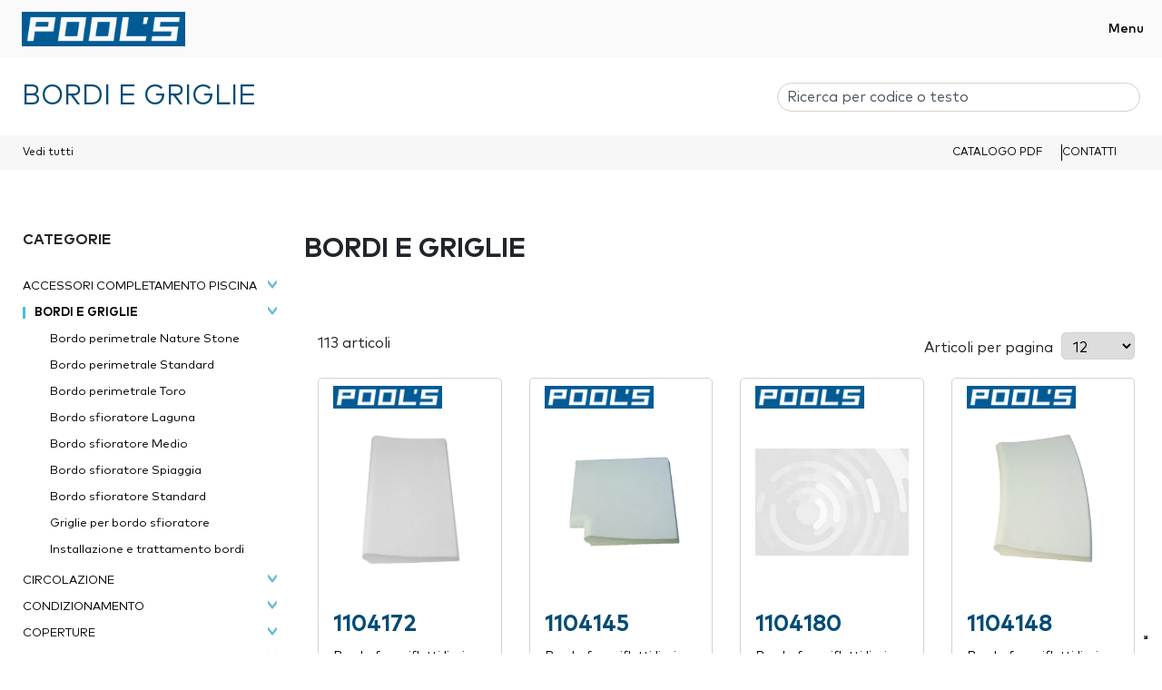

--- FILE ---
content_type: text/html; charset=UTF-8
request_url: https://www.pools.it/c/BORDI_E_GRIGLIE/121
body_size: 12761
content:
<html>
    <head>
		       	<!-- Google tag (gtag.js) -->
		<script async src="https://www.googletagmanager.com/gtag/js?id=G-0LJ7FDYQLQ"></script>
		<script>
  		window.dataLayer = window.dataLayer || [];
  			function gtag(){dataLayer.push(arguments);}
  			gtag('js', new Date());
  			gtag('config', 'G-0LJ7FDYQLQ');
		</script>        <title>BORDI E GRIGLIE</title>
        <meta name="title" content="BORDI E GRIGLIE">
        <meta name="description" content="">
        <meta name="keywords" content="catalogo,prodotti">
		<meta name="viewport" content="initial-scale=1">

        <link rel="stylesheet" href="https://www.pools.it/assets/my-pools/css/bootstrap.min.css" />
        <link rel="stylesheet" href="https://www.pools.it/assets/my-pools/css/swiper-bundle.min.css" />
        <link rel="stylesheet" href="https://www.pools.it/assets/my-pools/css/header-footer-style.css?v=1768087222" />
        <link rel="stylesheet" href="https://www.pools.it/assets/my-pools/css/style.css?v=1768087222" />
        <link rel="stylesheet" href="https://www.pools.it/assets/my-pools/css/file_manager.css?v=1768087222" />

        <script src="https://www.pools.it/assets/my-pools/js/jquery-3.6.1.min.js"></script>
        <script src="https://www.pools.it/assets/my-pools/js/jquery-ui.min.js"></script>
        <script src="https://cdnjs.cloudflare.com/ajax/libs/popper.js/1.11.0/umd/popper.min.js"></script>
        <script src="https://www.pools.it/assets/my-pools/js/bootstrap.min.js"></script>
        <script src="https://www.pools.it/assets/my-pools/js/swiper-bundle.min.js"></script>
        <script src="https://kit.fontawesome.com/936712d0a1.js" crossorigin="anonymous"></script>
        <script src="https://www.pools.it/assets/my-pools/js/api.js?v=1768087222"></script>
        <script src="https://www.pools.it/assets/my-pools/js/utils.js?v=1768087222"></script>
        <script src="https://www.pools.it/assets/website/js/main.js?v=1768087222"></script>
        <script src="https://www.pools.it/assets/my-pools/js/main.js?v=1768087222"></script>
                    <script src="https://www.pools.it/assets/my-pools/js/products.js?v=1768087222"></script>
        
    </head>
    <script type="text/javascript">
var _iub = _iub || [];
_iub.csConfiguration = {"askConsentAtCookiePolicyUpdate":true,"enableFadp":true,"enableLgpd":true,"enableUspr":true,"fadpApplies":true,"floatingPreferencesButtonDisplay":"bottom-right","perPurposeConsent":true,"siteId":3173917,"usprApplies":true,"whitelabel":false,"cookiePolicyId":47186828,"lang":"it", "banner":{ "acceptButtonDisplay":true,"closeButtonDisplay":false,"customizeButtonDisplay":true,"explicitWithdrawal":true,"listPurposes":true,"position":"bottom","rejectButtonDisplay":true }};
</script>
<script type="text/javascript" src="https://cs.iubenda.com/autoblocking/3173917.js"></script>
<script type="text/javascript" src="//cdn.iubenda.com/cs/gpp/stub.js"></script>
<script type="text/javascript" src="//cdn.iubenda.com/cs/iubenda_cs.js" charset="UTF-8" async></script>    <body>
        <!-- <section id="header-old">
            <div class="over">
                <a class="left" href="#">Chi Siamo</a>
                <a class="right" href="#">Contatti</a>
                <a class="right" href="#">Assistenza</a>
            </div>
            <div class="menu">
                <a href="#"><img src="https://www.pools.it/assets/my-pools/img/logo.png" /></a>
                <a href="https://www.pools.it">HOME</a>
                <a href="https://www.pools.it/chi-siamo">CHI SIAMO</a>
                <a href="https://www.pools.it/prodotti">PRODOTTI</a>
                <a href="#">POOL ACADEMY</a>
                <a href="https://www.pools.it/specialists">POOL'S SPECIALIST</a>
                <a href="#">MULTIMEDIA</a>
                <a href="#">CONTATTI</a>
                <a href="https://www.pools.it/my-pools/login">ACCEDI A MY POOL'S</a>

                !<-- <a href="https://www.pools.it/prodotti">CATALOGO PRODOTTI</a>
                <a href="#">NOVIT&Agrave;</a>
                <a href="#">IDEE E SOLUZIONI</a>
                <a href="#">FORMAZIONE</a>
                <a href="#">STRUMENTI</a>
                <a href="#">SERVIZI</a> ->-----
                <div class="search"><input id="search" type="text" /></div>
            </div>
        </section> -->

        <div id="fullscreen-loader">
            <img id="gif-loader" src="https://www.pools.it/assets/img/loader.gif">
        </div>

        <section id="header">
            <a href="https://www.pools.it"><img src="https://www.pools.it/assets/my-pools/img/logo.png" /></a>
            <div class="options">
                                    <a class="menu" href="#">Menu</a>
                    
                                                </div>
        </section>        <section class="title-submenu-intro">
            <div class="title-container">
                <div class="title">BORDI E GRIGLIE</div>
                
                <div class="d-block d-sm-none ricerca-mobile">
                	<a class="open-accordion" href="javascript:void(0)">FILTRA PER CATEGORIA</A>
                	<br/>
                	OPPURE
                </div>
                <input type="text" id="search" placeholder="Ricerca per codice o testo" />
                            </div>

            <div class="submenu">
                                    <div class="submenu-left">
                        <a href="https://www.pools.it/prodotti">Vedi tutti</a>
                    </div>
                
                <a href="#" id="btn-catalogo-pdf" target="_blank" style="border-right: 1px #000000 solid; padding-right: 20px;">CATALOGO PDF</a>
                                <!--<a href="/assistenza">ASSISTENZA</a>-->
                <a href="/contatti">CONTATTI</a>
            </div>
        </section>

 		<div class="modal fade" id="info-popup-accordion" tabindex="-1" role="dialog" aria-labelledby="info-popupTitle" aria-hidden="true">
            <div class="modal-dialog modal-dialog-centered" role="document">
                <div class="modal-content">
                    <div class="modal-header">Ricerca per categoria<i class="fa-solid fa-x" data-dismiss="modal"></i></div>
                    <div class="modal-body">
                    <div class="accordion"><dl><dt>ACCESSORI COMPLETAMENTO PISCINA<i class="fa-solid fa-plus"></i></dt><dd>	<div class="accordion-nested"><dl><dt>ACCESSORI GARA<i class="fa-solid fa-plus"></i></dt><dd>	<div class="accordion-nested"><dl><dt><a href="https://www.pools.it/c/ACCESSORI_PALLANUOTO/246">Accessori pallanuoto</a></dt><dd>	<div class="accordion-nested">	</div></dd></dl><dl><dt>Ancoraggi e paletti<i class="fa-solid fa-plus"></i></dt><dd>	<div class="accordion-nested"><dl><dt><a href="https://www.pools.it/c/RICAMBI/253">Ricambi</a></dt><dd>	<div class="accordion-nested">	</div></dd></dl>	</div></dd></dl><dl><dt><a href="https://www.pools.it/c/BANDIERINE/242">Bandierine</a></dt><dd>	<div class="accordion-nested">	</div></dd></dl><dl><dt><a href="https://www.pools.it/c/BLOCCHI_DI_PARTENZA/245">Blocchi di partenza</a></dt><dd>	<div class="accordion-nested">	</div></dd></dl><dl><dt>Corde galleggianti<i class="fa-solid fa-plus"></i></dt><dd>	<div class="accordion-nested"><dl><dt><a href="https://www.pools.it/c/ACCESSORI_E_RICAMBI/247">Accessori e ricambi</a></dt><dd>	<div class="accordion-nested">	</div></dd></dl>	</div></dd></dl><dl><dt><a href="https://www.pools.it/c/PALLINE/243">Palline</a></dt><dd>	<div class="accordion-nested">	</div></dd></dl><dl><dt><a href="https://www.pools.it/c/RULLI_E_CARRELLI/241">Rulli e carrelli</a></dt><dd>	<div class="accordion-nested">	</div></dd></dl>	</div></dd></dl><dl><dt>DOCCE<i class="fa-solid fa-plus"></i></dt><dd>	<div class="accordion-nested"><dl><dt><a href="https://www.pools.it/c/ACCESSORI_DOCCE/254">Accessori docce</a></dt><dd>	<div class="accordion-nested">	</div></dd></dl><dl><dt><a href="https://www.pools.it/c/COLLEGAMENTO_IDRAULICO/238">Collegamento idraulico</a></dt><dd>	<div class="accordion-nested">	</div></dd></dl><dl><dt><a href="https://www.pools.it/c/RICAMBI/249">Ricambi</a></dt><dd>	<div class="accordion-nested">	</div></dd></dl><dl><dt><a href="https://www.pools.it/c/SOLARI/237">Solari</a></dt><dd>	<div class="accordion-nested">	</div></dd></dl>	</div></dd></dl><dl><dt><a href="https://www.pools.it/c/MANCORRENTI_E_MANIGLIONI/234">MANCORRENTI e MANIGLIONI</a></dt><dd>	<div class="accordion-nested">	</div></dd></dl><dl><dt>SCALETTE DI RISALITA<i class="fa-solid fa-plus"></i></dt><dd>	<div class="accordion-nested"><dl><dt><a href="https://www.pools.it/c/2_PEZZI/230">2 pezzi</a></dt><dd>	<div class="accordion-nested">	</div></dd></dl><dl><dt><a href="https://www.pools.it/c/ACCESSORI/233">Accessori</a></dt><dd>	<div class="accordion-nested">	</div></dd></dl><dl><dt><a href="https://www.pools.it/c/AIRONE_SPECIAL/225">Airone Special</a></dt><dd>	<div class="accordion-nested">	</div></dd></dl><dl><dt><a href="https://www.pools.it/c/BABY_SPECIAL/226">Baby Special</a></dt><dd>	<div class="accordion-nested">	</div></dd></dl><dl><dt><a href="https://www.pools.it/c/BORDO_SFIORATORE_SPECIAL/229">Bordo sfioratore Special</a></dt><dd>	<div class="accordion-nested">	</div></dd></dl><dl><dt><a href="https://www.pools.it/c/GARDA_SPECIAL/228">Garda Special</a></dt><dd>	<div class="accordion-nested">	</div></dd></dl><dl><dt><a href="https://www.pools.it/c/RICAMBI/251">Ricambi</a></dt><dd>	<div class="accordion-nested">	</div></dd></dl>	</div></dd></dl><dl><dt>TRAMPOLINI<i class="fa-solid fa-plus"></i></dt><dd>	<div class="accordion-nested"><dl><dt><a href="https://www.pools.it/c/RICAMBI/248">Ricambi</a></dt><dd>	<div class="accordion-nested">	</div></dd></dl>	</div></dd></dl>	</div></dd></dl><dl><dt>BORDI E GRIGLIE<i class="fa-solid fa-plus"></i></dt><dd>	<div class="accordion-nested"><dl><dt><a href="https://www.pools.it/c/BORDO_PERIMETRALE_NATURE_STONE/128">Bordo perimetrale Nature Stone</a></dt><dd>	<div class="accordion-nested">	</div></dd></dl><dl><dt><a href="https://www.pools.it/c/BORDO_PERIMETRALE_STANDARD/214">Bordo perimetrale Standard</a></dt><dd>	<div class="accordion-nested">	</div></dd></dl><dl><dt><a href="https://www.pools.it/c/BORDO_PERIMETRALE_TORO/127">Bordo perimetrale Toro</a></dt><dd>	<div class="accordion-nested">	</div></dd></dl><dl><dt><a href="https://www.pools.it/c/BORDO_SFIORATORE_LAGUNA/126">Bordo sfioratore Laguna</a></dt><dd>	<div class="accordion-nested">	</div></dd></dl><dl><dt><a href="https://www.pools.it/c/BORDO_SFIORATORE_MEDIO/124">Bordo sfioratore Medio</a></dt><dd>	<div class="accordion-nested">	</div></dd></dl><dl><dt><a href="https://www.pools.it/c/BORDO_SFIORATORE_SPIAGGIA/125">Bordo sfioratore Spiaggia</a></dt><dd>	<div class="accordion-nested">	</div></dd></dl><dl><dt><a href="https://www.pools.it/c/BORDO_SFIORATORE_STANDARD/123">Bordo sfioratore Standard</a></dt><dd>	<div class="accordion-nested">	</div></dd></dl><dl><dt><a href="https://www.pools.it/c/GRIGLIE_PER_BORDO_SFIORATORE/130">Griglie per bordo sfioratore</a></dt><dd>	<div class="accordion-nested">	</div></dd></dl><dl><dt><a href="https://www.pools.it/c/INSTALLAZIONE_E_TRATTAMENTO_BORDI/129">Installazione e trattamento bordi</a></dt><dd>	<div class="accordion-nested">	</div></dd></dl>	</div></dd></dl><dl><dt>CIRCOLAZIONE<i class="fa-solid fa-plus"></i></dt><dd>	<div class="accordion-nested"><dl><dt><a href="https://www.pools.it/c/ABS_LIQUIDO/255">ABS LIQUIDO</a></dt><dd>	<div class="accordion-nested">	</div></dd></dl><dl><dt><a href="https://www.pools.it/c/ACCESSORI_INOX_AISI_316L/206">ACCESSORI INOX AISI 316L</a></dt><dd>	<div class="accordion-nested">	</div></dd></dl><dl><dt>BOCCHETTE<i class="fa-solid fa-plus"></i></dt><dd>	<div class="accordion-nested"><dl><dt>Bocchette di CIRCOLAZIONE<i class="fa-solid fa-plus"></i></dt><dd>	<div class="accordion-nested"><dl><dt><a href="https://www.pools.it/c/ACCESSORI/205">Accessori</a></dt><dd>	<div class="accordion-nested">	</div></dd></dl><dl><dt><a href="https://www.pools.it/c/BOCCHETTE_A_PARETE/204">Bocchette a parete</a></dt><dd>	<div class="accordion-nested">	</div></dd></dl><dl><dt><a href="https://www.pools.it/c/BOCCHETTE_A_PAVIMENTO/208">Bocchette a pavimento</a></dt><dd>	<div class="accordion-nested">	</div></dd></dl>	</div></dd></dl><dl><dt>Bocchette IDROMASSAGGIO<i class="fa-solid fa-plus"></i></dt><dd>	<div class="accordion-nested"><dl><dt><a href="https://www.pools.it/c/ACCESSORI/295">Accessori</a></dt><dd>	<div class="accordion-nested">	</div></dd></dl><dl><dt><a href="https://www.pools.it/c/BOCCHETTE_A_PARETE/388">Bocchette a parete</a></dt><dd>	<div class="accordion-nested">	</div></dd></dl><dl><dt><a href="https://www.pools.it/c/BOCCHETTE_A_PAVIMENTO/389">Bocchette a pavimento</a></dt><dd>	<div class="accordion-nested">	</div></dd></dl><dl><dt><a href="https://www.pools.it/c/KIT_ASPIRAZIONE/390">Kit aspirazione</a></dt><dd>	<div class="accordion-nested">	</div></dd></dl>	</div></dd></dl><dl><dt><a href="https://www.pools.it/c/PASSANTI_A_MURO/207">PASSANTI A MURO</a></dt><dd>	<div class="accordion-nested">	</div></dd></dl><dl><dt><a href="https://www.pools.it/c/RICAMBI/256">Ricambi</a></dt><dd>	<div class="accordion-nested">	</div></dd></dl>	</div></dd></dl><dl><dt><a href="https://www.pools.it/c/GRIGLIE_A_PAVIMENTO/209">GRIGLIE A PAVIMENTO</a></dt><dd>	<div class="accordion-nested">	</div></dd></dl><dl><dt>PRESE DI FONDO<i class="fa-solid fa-plus"></i></dt><dd>	<div class="accordion-nested"><dl><dt><a href="https://www.pools.it/c/ACCESSORI_E_CORREDI/257">Accessori e corredi</a></dt><dd>	<div class="accordion-nested">	</div></dd></dl><dl><dt><a href="https://www.pools.it/c/RICAMBI/218">Ricambi</a></dt><dd>	<div class="accordion-nested">	</div></dd></dl>	</div></dd></dl><dl><dt>REGOLATORE DI LIVELLO<i class="fa-solid fa-plus"></i></dt><dd>	<div class="accordion-nested"><dl><dt><a href="https://www.pools.it/c/RICAMBI/258">Ricambi</a></dt><dd>	<div class="accordion-nested">	</div></dd></dl>	</div></dd></dl><dl><dt>SKIMMER<i class="fa-solid fa-plus"></i></dt><dd>	<div class="accordion-nested"><dl><dt><a href="https://www.pools.it/c/ACCESSORI_E_CORREDI/203">Accessori e corredi</a></dt><dd>	<div class="accordion-nested">	</div></dd></dl><dl><dt><a href="https://www.pools.it/c/RICAMBI/217">Ricambi</a></dt><dd>	<div class="accordion-nested">	</div></dd></dl><dl><dt><a href="https://www.pools.it/c/SKIMMER_A_BOCCA_STRETTA/201">Skimmer a bocca stretta</a></dt><dd>	<div class="accordion-nested">	</div></dd></dl><dl><dt><a href="https://www.pools.it/c/SKIMMER_A_BOCCA_SVASATA/198">Skimmer a bocca svasata</a></dt><dd>	<div class="accordion-nested">	</div></dd></dl><dl><dt><a href="https://www.pools.it/c/SKIMMER_INOX/199">Skimmer inox</a></dt><dd>	<div class="accordion-nested">	</div></dd></dl><dl><dt><a href="https://www.pools.it/c/SKIMMER_LED/197">Skimmer LED</a></dt><dd>	<div class="accordion-nested">	</div></dd></dl><dl><dt><a href="https://www.pools.it/c/SKIMMER_SFIORATORE/196">Skimmer Sfioratore</a></dt><dd>	<div class="accordion-nested">	</div></dd></dl>	</div></dd></dl>	</div></dd></dl><dl><dt>CONDIZIONAMENTO<i class="fa-solid fa-plus"></i></dt><dd>	<div class="accordion-nested"><dl><dt><a href="https://www.pools.it/c/DEUMIDIFICATORI/284">DEUMIDIFICATORI</a></dt><dd>	<div class="accordion-nested">	</div></dd></dl><dl><dt><a href="https://www.pools.it/c/MISURATORI_DI_TEMPERATURA/285">MISURATORI DI TEMPERATURA</a></dt><dd>	<div class="accordion-nested">	</div></dd></dl><dl><dt>POMPE DI CALORE Calorex<i class="fa-solid fa-plus"></i></dt><dd>	<div class="accordion-nested"><dl><dt><a href="https://www.pools.it/c/ACCESSORI/362">Accessori</a></dt><dd>	<div class="accordion-nested">	</div></dd></dl><dl><dt><a href="https://www.pools.it/c/RICAMBI/288">Ricambi</a></dt><dd>	<div class="accordion-nested">	</div></dd></dl>	</div></dd></dl><dl><dt>SCAMBIATORI DI CALORE<i class="fa-solid fa-plus"></i></dt><dd>	<div class="accordion-nested"><dl><dt><a href="https://www.pools.it/c/RICAMBI/289">Ricambi</a></dt><dd>	<div class="accordion-nested">	</div></dd></dl>	</div></dd></dl>	</div></dd></dl><dl><dt>COPERTURE<i class="fa-solid fa-plus"></i></dt><dd>	<div class="accordion-nested"><dl><dt><a href="https://www.pools.it/c/ABRIBLUE_-_ACCESSORI_E_RICAMBI/178">ABRIBLUE - Accessori e ricambi</a></dt><dd>	<div class="accordion-nested">	</div></dd></dl><dl><dt><a href="https://www.pools.it/c/ACCESSORI_E_RICAMBI/259">ACCESSORI E RICAMBI</a></dt><dd>	<div class="accordion-nested">	</div></dd></dl><dl><dt><a href="https://www.pools.it/c/AQUAGUARD_-_ACCESSORI_E_RICAMBI_/177">AQUAGUARD - Accessori e ricambi </a></dt><dd>	<div class="accordion-nested">	</div></dd></dl><dl><dt>INVERNALI<i class="fa-solid fa-plus"></i></dt><dd>	<div class="accordion-nested"><dl><dt><a href="https://www.pools.it/c/ROBUST_CON_OCCHIELLI_-_400_GR-MQ/185">Robust con occhielli - 400 gr/mq</a></dt><dd>	<div class="accordion-nested">	</div></dd></dl><dl><dt><a href="https://www.pools.it/c/ROBUST_CON_TUBOLARI_-_400_GR-MQ/186">Robust con tubolari - 400 gr/mq</a></dt><dd>	<div class="accordion-nested">	</div></dd></dl><dl><dt><a href="https://www.pools.it/c/TUBOLARI_/187">Tubolari </a></dt><dd>	<div class="accordion-nested">	</div></dd></dl><dl><dt><a href="https://www.pools.it/c/TWIN_CON_OCCHIELLI_-_240_GR-MQ/183">Twin con occhielli - 240 gr/mq</a></dt><dd>	<div class="accordion-nested">	</div></dd></dl><dl><dt><a href="https://www.pools.it/c/TWIN_CON_TUBOLARI_-_240_GR-MQ/184">Twin con tubolari - 240 gr/mq</a></dt><dd>	<div class="accordion-nested">	</div></dd></dl>	</div></dd></dl><dl><dt>ISOTERMICHE<i class="fa-solid fa-plus"></i></dt><dd>	<div class="accordion-nested"><dl><dt><a href="https://www.pools.it/c/ISOROLL_DELUXE/180">Isoroll Deluxe</a></dt><dd>	<div class="accordion-nested">	</div></dd></dl><dl><dt><a href="https://www.pools.it/c/ISOROLL_LIGHT/179">Isoroll Light</a></dt><dd>	<div class="accordion-nested">	</div></dd></dl><dl><dt><a href="https://www.pools.it/c/SUNWEAVE/181">Sunweave</a></dt><dd>	<div class="accordion-nested">	</div></dd></dl>	</div></dd></dl><dl><dt>RULLI AVVOLGITORI<i class="fa-solid fa-plus"></i></dt><dd>	<div class="accordion-nested"><dl><dt><a href="https://www.pools.it/c/RICAMBI/391">Ricambi</a></dt><dd>	<div class="accordion-nested">	</div></dd></dl>	</div></dd></dl>	</div></dd></dl><dl><dt>FILTRAZIONE<i class="fa-solid fa-plus"></i></dt><dd>	<div class="accordion-nested"><dl><dt><a href="https://www.pools.it/c/COLLETTORI/272">COLLETTORI</a></dt><dd>	<div class="accordion-nested">	</div></dd></dl><dl><dt>FILTRI<i class="fa-solid fa-plus"></i></dt><dd>	<div class="accordion-nested"><dl><dt><a href="https://www.pools.it/c/FILTRI_PER_PISCINE_DOMESTICHE/278">Filtri per piscine domestiche</a></dt><dd>	<div class="accordion-nested">	</div></dd></dl><dl><dt><a href="https://www.pools.it/c/FILTRI_PER_PISCINE_PUBBLICHE/277">Filtri per piscine pubbliche</a></dt><dd>	<div class="accordion-nested">	</div></dd></dl><dl><dt><a href="https://www.pools.it/c/RICAMBI/261">Ricambi</a></dt><dd>	<div class="accordion-nested">	</div></dd></dl>	</div></dd></dl><dl><dt><a href="https://www.pools.it/c/MATERIALE_FILTRANTE/221">MATERIALE FILTRANTE</a></dt><dd>	<div class="accordion-nested">	</div></dd></dl><dl><dt>POZZETTI PREFABBRICATI<i class="fa-solid fa-plus"></i></dt><dd>	<div class="accordion-nested"><dl><dt><a href="https://www.pools.it/c/ACCESSORI/282">Accessori</a></dt><dd>	<div class="accordion-nested">	</div></dd></dl><dl><dt><a href="https://www.pools.it/c/RICAMBI/276">Ricambi</a></dt><dd>	<div class="accordion-nested">	</div></dd></dl><dl><dt><a href="https://www.pools.it/c/ROTAX/275">Rotax</a></dt><dd>	<div class="accordion-nested">	</div></dd></dl><dl><dt><a href="https://www.pools.it/c/VETRORESINA/274">Vetroresina</a></dt><dd>	<div class="accordion-nested">	</div></dd></dl>	</div></dd></dl><dl><dt>VALVOLE SELETTRICI<i class="fa-solid fa-plus"></i></dt><dd>	<div class="accordion-nested"><dl><dt>Automatiche<i class="fa-solid fa-plus"></i></dt><dd>	<div class="accordion-nested"><dl><dt><a href="https://www.pools.it/c/ACCESSORI/359">Accessori</a></dt><dd>	<div class="accordion-nested">	</div></dd></dl>	</div></dd></dl><dl><dt><a href="https://www.pools.it/c/MANUALI/291">Manuali</a></dt><dd>	<div class="accordion-nested">	</div></dd></dl><dl><dt><a href="https://www.pools.it/c/RICAMBI/271">Ricambi</a></dt><dd>	<div class="accordion-nested">	</div></dd></dl>	</div></dd></dl><dl><dt>VASCHE DI COMPENSO PREFABBRICATE<i class="fa-solid fa-plus"></i></dt><dd>	<div class="accordion-nested"><dl><dt><a href="https://www.pools.it/c/ACCESSORI/361">Accessori</a></dt><dd>	<div class="accordion-nested">	</div></dd></dl>	</div></dd></dl>	</div></dd></dl><dl><dt>GIOCHI D'ACQUA<i class="fa-solid fa-plus"></i></dt><dd>	<div class="accordion-nested"><dl><dt><a href="https://www.pools.it/c/FONTANE/293">FONTANE</a></dt><dd>	<div class="accordion-nested">	</div></dd></dl><dl><dt>INSUFFLAGGIO<i class="fa-solid fa-plus"></i></dt><dd>	<div class="accordion-nested"><dl><dt><a href="https://www.pools.it/c/ACCESSORI_PER_BOCCHETTE/314">ACCESSORI PER BOCCHETTE</a></dt><dd>	<div class="accordion-nested">	</div></dd></dl><dl><dt><a href="https://www.pools.it/c/PIASTRE_INSUFFLAGGIO/308">PIASTRE INSUFFLAGGIO</a></dt><dd>	<div class="accordion-nested">	</div></dd></dl><dl><dt>SOFFIANTI<i class="fa-solid fa-plus"></i></dt><dd>	<div class="accordion-nested"><dl><dt><a href="https://www.pools.it/c/ACCESSORI/307">Accessori</a></dt><dd>	<div class="accordion-nested">	</div></dd></dl>	</div></dd></dl>	</div></dd></dl><dl><dt>NUOTO CONTRO CORRENTE<i class="fa-solid fa-plus"></i></dt><dd>	<div class="accordion-nested"><dl><dt><a href="https://www.pools.it/c/JET_SWIM_MOTION/303">Jet Swim Motion</a></dt><dd>	<div class="accordion-nested">	</div></dd></dl><dl><dt><a href="https://www.pools.it/c/NCC_-_NCR/302">NCC - NCR</a></dt><dd>	<div class="accordion-nested">	</div></dd></dl><dl><dt><a href="https://www.pools.it/c/RICAMBI/304">Ricambi</a></dt><dd>	<div class="accordion-nested">	</div></dd></dl>	</div></dd></dl><dl><dt>PULSANTI<i class="fa-solid fa-plus"></i></dt><dd>	<div class="accordion-nested"><dl><dt><a href="https://www.pools.it/c/ACCESSORI/300">Accessori</a></dt><dd>	<div class="accordion-nested">	</div></dd></dl><dl><dt><a href="https://www.pools.it/c/ELETTRICO/298">Elettrico</a></dt><dd>	<div class="accordion-nested">	</div></dd></dl><dl><dt><a href="https://www.pools.it/c/PNEUMATICO/297">Pneumatico</a></dt><dd>	<div class="accordion-nested">	</div></dd></dl><dl><dt><a href="https://www.pools.it/c/RICAMBI/299">Ricambi</a></dt><dd>	<div class="accordion-nested">	</div></dd></dl>	</div></dd></dl>	</div></dd></dl><dl><dt>ILLUMINAZIONE<i class="fa-solid fa-plus"></i></dt><dd>	<div class="accordion-nested"><dl><dt>FARI COMPLETI, CORPI FARO E LAMPADE<i class="fa-solid fa-plus"></i></dt><dd>	<div class="accordion-nested"><dl><dt><a href="https://www.pools.it/c/ACCESSORI/333">Accessori</a></dt><dd>	<div class="accordion-nested">	</div></dd></dl><dl><dt><a href="https://www.pools.it/c/RICAMBI/335">Ricambi</a></dt><dd>	<div class="accordion-nested">	</div></dd></dl>	</div></dd></dl><dl><dt><a href="https://www.pools.it/c/STRISCIA_LED/334">STRISCIA LED</a></dt><dd>	<div class="accordion-nested">	</div></dd></dl><dl><dt>TRASFORMATORI, ALIMENTATORI E DRIVER<i class="fa-solid fa-plus"></i></dt><dd>	<div class="accordion-nested"><dl><dt><a href="https://www.pools.it/c/RICAMBI/336">Ricambi</a></dt><dd>	<div class="accordion-nested">	</div></dd></dl>	</div></dd></dl>	</div></dd></dl><dl><dt><a href="https://www.pools.it/c/MATERIALE_DI_CONSUMO/222">MATERIALE DI CONSUMO</a></dt><dd>	<div class="accordion-nested">	</div></dd></dl><dl><dt>MATERIALE ELETTRICO<i class="fa-solid fa-plus"></i></dt><dd>	<div class="accordion-nested"><dl><dt><a href="https://www.pools.it/c/CAPICORDA%2C_FASCETTE_E_MORSETTI/369">CAPICORDA, FASCETTE E MORSETTI</a></dt><dd>	<div class="accordion-nested">	</div></dd></dl><dl><dt><a href="https://www.pools.it/c/CAVI_ELETTRICI/367">CAVI ELETTRICI</a></dt><dd>	<div class="accordion-nested">	</div></dd></dl><dl><dt><a href="https://www.pools.it/c/GIUNTI_E_PRESSACAVI/368">GIUNTI E PRESSACAVI</a></dt><dd>	<div class="accordion-nested">	</div></dd></dl><dl><dt><a href="https://www.pools.it/c/GUAINE/370">GUAINE</a></dt><dd>	<div class="accordion-nested">	</div></dd></dl>	</div></dd></dl><dl><dt>MEMBRANE IN PVC<i class="fa-solid fa-plus"></i></dt><dd>	<div class="accordion-nested"><dl><dt><a href="https://www.pools.it/c/ACCESSORI_COMPLETAMENTO_MEMBRANA_/108">ACCESSORI COMPLETAMENTO membrana </a></dt><dd>	<div class="accordion-nested">	</div></dd></dl><dl><dt><a href="https://www.pools.it/c/ALKORPLAN_2000/20">Alkorplan 2000</a></dt><dd>	<div class="accordion-nested">	</div></dd></dl><dl><dt><a href="https://www.pools.it/c/ALKORPLAN_ACQUA_POTABILE/42">Alkorplan ACQUA POTABILE</a></dt><dd>	<div class="accordion-nested">	</div></dd></dl><dl><dt><a href="https://www.pools.it/c/ALKORPLAN_ALIVE/406">Alkorplan ALIVE</a></dt><dd>	<div class="accordion-nested">	</div></dd></dl><dl><dt><a href="https://www.pools.it/c/ALKORPLAN_BIO_PISCINE/41">Alkorplan BIO PISCINE</a></dt><dd>	<div class="accordion-nested">	</div></dd></dl><dl><dt><a href="https://www.pools.it/c/ALKORPLAN_OPERE_IDRAULICHE/43">Alkorplan OPERE IDRAULICHE</a></dt><dd>	<div class="accordion-nested">	</div></dd></dl><dl><dt><a href="https://www.pools.it/c/ALKORPLAN_RELIEF/27">Alkorplan RELIEF</a></dt><dd>	<div class="accordion-nested">	</div></dd></dl><dl><dt><a href="https://www.pools.it/c/ALKORPLAN_TOUCH/21">Alkorplan TOUCH</a></dt><dd>	<div class="accordion-nested">	</div></dd></dl><dl><dt><a href="https://www.pools.it/c/ALKORPLAN_VOGUE/22">Alkorplan VOGUE</a></dt><dd>	<div class="accordion-nested">	</div></dd></dl><dl><dt><a href="https://www.pools.it/c/ALKORPLAN_XTREME/104">Alkorplan XTREME</a></dt><dd>	<div class="accordion-nested">	</div></dd></dl><dl><dt><a href="https://www.pools.it/c/ALKORPLAN_XTREME_ANTISDRUCCIOLO/105">Alkorplan XTREME ANTISDRUCCIOLO</a></dt><dd>	<div class="accordion-nested">	</div></dd></dl><dl><dt><a href="https://www.pools.it/c/BORDINI%2C_FETTUCCE_E_PROFILI/114">BORDINI, FETTUCCE E PROFILI</a></dt><dd>	<div class="accordion-nested">	</div></dd></dl><dl><dt><a href="https://www.pools.it/c/COLLA_E_CHIODI/120">COLLA E CHIODI</a></dt><dd>	<div class="accordion-nested">	</div></dd></dl><dl><dt><a href="https://www.pools.it/c/ELBTAL_ANTISDRUCCIOLO/37">Elbtal ANTISDRUCCIOLO</a></dt><dd>	<div class="accordion-nested">	</div></dd></dl><dl><dt><a href="https://www.pools.it/c/ELBTAL_ELITE/24">Elbtal ELITE</a></dt><dd>	<div class="accordion-nested">	</div></dd></dl><dl><dt><a href="https://www.pools.it/c/ELBTAL_ELITE_ANTISDRUCCIOLO/38">Elbtal ELITE ANTISDRUCCIOLO</a></dt><dd>	<div class="accordion-nested">	</div></dd></dl><dl><dt><a href="https://www.pools.it/c/ELBTAL_ELITE_MOTION/405">Elbtal ELITE MOTION</a></dt><dd>	<div class="accordion-nested">	</div></dd></dl><dl><dt><a href="https://www.pools.it/c/ELBTAL_GLOOBE/40">Elbtal GLOOBE</a></dt><dd>	<div class="accordion-nested">	</div></dd></dl><dl><dt><a href="https://www.pools.it/c/ELBTAL_PURE/103">Elbtal PURE</a></dt><dd>	<div class="accordion-nested">	</div></dd></dl><dl><dt><a href="https://www.pools.it/c/ELBTAL_SOLID_STONE/410">Elbtal SOLID STONE</a></dt><dd>	<div class="accordion-nested">	</div></dd></dl><dl><dt><a href="https://www.pools.it/c/ELBTAL_SUPRA/33">Elbtal SUPRA</a></dt><dd>	<div class="accordion-nested">	</div></dd></dl><dl><dt><a href="https://www.pools.it/c/ETICHETTA_ALKORPLAN/39">ETICHETTA Alkorplan</a></dt><dd>	<div class="accordion-nested">	</div></dd></dl><dl><dt><a href="https://www.pools.it/c/ETICHETTA_ELBTAL/25">ETICHETTA Elbtal</a></dt><dd>	<div class="accordion-nested">	</div></dd></dl><dl><dt><a href="https://www.pools.it/c/FELTRO_E_MATERASSINO/113">FELTRO E MATERASSINO</a></dt><dd>	<div class="accordion-nested">	</div></dd></dl><dl><dt>LEISTER<i class="fa-solid fa-plus"></i></dt><dd>	<div class="accordion-nested"><dl><dt><a href="https://www.pools.it/c/ACCESSORI/385">Accessori</a></dt><dd>	<div class="accordion-nested">	</div></dd></dl><dl><dt><a href="https://www.pools.it/c/RICAMBI/386">Ricambi</a></dt><dd>	<div class="accordion-nested">	</div></dd></dl>	</div></dd></dl><dl><dt><a href="https://www.pools.it/c/PVC_LIQUIDO_SIGILLANTE_E_THF/111">PVC LIQUIDO SIGILLANTE E THF</a></dt><dd>	<div class="accordion-nested">	</div></dd></dl><dl><dt><a href="https://www.pools.it/c/STRISCE/107">STRISCE</a></dt><dd>	<div class="accordion-nested">	</div></dd></dl><dl><dt><a href="https://www.pools.it/c/TRATTAMENTI_MEMBRANA/115">TRATTAMENTI MEMBRANA</a></dt><dd>	<div class="accordion-nested">	</div></dd></dl>	</div></dd></dl><dl><dt>POMPE<i class="fa-solid fa-plus"></i></dt><dd>	<div class="accordion-nested"><dl><dt><a href="https://www.pools.it/c/ACCESSORI/269">ACCESSORI</a></dt><dd>	<div class="accordion-nested">	</div></dd></dl><dl><dt>Pompe FILTRAZIONE<i class="fa-solid fa-plus"></i></dt><dd>	<div class="accordion-nested"><dl><dt><a href="https://www.pools.it/c/ACQUABLUE_MOD._ONE_-_S/266">Acquablue mod. One - S</a></dt><dd>	<div class="accordion-nested">	</div></dd></dl><dl><dt><a href="https://www.pools.it/c/ACQUABLUE_MOD._VARIO/267">Acquablue mod. Vario</a></dt><dd>	<div class="accordion-nested">	</div></dd></dl><dl><dt><a href="https://www.pools.it/c/AQUAGEM_MOD._INVERMASTER/407">Aquagem mod. InverMaster</a></dt><dd>	<div class="accordion-nested">	</div></dd></dl><dl><dt><a href="https://www.pools.it/c/CALPEDA_NMP/268">Calpeda NMP</a></dt><dd>	<div class="accordion-nested">	</div></dd></dl><dl><dt><a href="https://www.pools.it/c/DAB_MOD._EUROPRO_HIGH_FLOW/265">DAB mod. Europro High Flow</a></dt><dd>	<div class="accordion-nested">	</div></dd></dl><dl><dt><a href="https://www.pools.it/c/DAB_MOD._EUROSWIM/264">DAB mod. Euroswim</a></dt><dd>	<div class="accordion-nested">	</div></dd></dl><dl><dt><a href="https://www.pools.it/c/POWERTECH_MOD._SMP_-_SUPB/337">Powertech mod. SMP - SUPB</a></dt><dd>	<div class="accordion-nested">	</div></dd></dl>	</div></dd></dl><dl><dt>Pompe IDROMASSAGGIO<i class="fa-solid fa-plus"></i></dt><dd>	<div class="accordion-nested"><dl><dt><a href="https://www.pools.it/c/ESPA_MOD._WIPER/319">Espa mod. Wiper</a></dt><dd>	<div class="accordion-nested">	</div></dd></dl>	</div></dd></dl><dl><dt>Pompe NUOTO CONTRO CORRENTE<i class="fa-solid fa-plus"></i></dt><dd>	<div class="accordion-nested"><dl><dt><a href="https://www.pools.it/c/ESPA_MOD._NADORSELF/320">Espa mod. Nadorself</a></dt><dd>	<div class="accordion-nested">	</div></dd></dl>	</div></dd></dl><dl><dt>Pompe SOMMERSE<i class="fa-solid fa-plus"></i></dt><dd>	<div class="accordion-nested"><dl><dt><a href="https://www.pools.it/c/RICAMBI/321">Ricambi</a></dt><dd>	<div class="accordion-nested">	</div></dd></dl>	</div></dd></dl><dl><dt><a href="https://www.pools.it/c/RICAMBI/263">Ricambi</a></dt><dd>	<div class="accordion-nested">	</div></dd></dl>	</div></dd></dl><dl><dt>POZZETTI E IMPIANTI ASSEMBLATI<i class="fa-solid fa-plus"></i></dt><dd>	<div class="accordion-nested"><dl><dt>FILTRAZIONE<i class="fa-solid fa-plus"></i></dt><dd>	<div class="accordion-nested"><dl><dt><a href="https://www.pools.it/c/KIT_COLLEGAMENTO/352">Kit collegamento</a></dt><dd>	<div class="accordion-nested">	</div></dd></dl><dl><dt><a href="https://www.pools.it/c/KIT_PASSANTI_E_USCITE_SUPPLEMENTARI/353">Kit passanti e uscite supplementari</a></dt><dd>	<div class="accordion-nested">	</div></dd></dl><dl><dt>Per piscine domestiche<i class="fa-solid fa-plus"></i></dt><dd>	<div class="accordion-nested"><dl><dt><a href="https://www.pools.it/c/FILTRO_-_VALVOLA_-_POMPA/347">Filtro / valvola / pompa</a></dt><dd>	<div class="accordion-nested">	</div></dd></dl><dl><dt><a href="https://www.pools.it/c/IMPIANTI_BORDO_SFIORATORE/348">Impianti bordo sfioratore</a></dt><dd>	<div class="accordion-nested">	</div></dd></dl><dl><dt><a href="https://www.pools.it/c/IMPIANTI_SKIMMER/349">Impianti skimmer</a></dt><dd>	<div class="accordion-nested">	</div></dd></dl><dl><dt><a href="https://www.pools.it/c/POZZETTI_PREFABBRICATI/358">Pozzetti prefabbricati</a></dt><dd>	<div class="accordion-nested">	</div></dd></dl>	</div></dd></dl><dl><dt>Per piscine pubbliche<i class="fa-solid fa-plus"></i></dt><dd>	<div class="accordion-nested"><dl><dt><a href="https://www.pools.it/c/FILTRO_-_VALVOLA_O_BATTERIA_-_POMPA/346">Filtro / valvola o batteria / pompa</a></dt><dd>	<div class="accordion-nested">	</div></dd></dl><dl><dt><a href="https://www.pools.it/c/IMPIANTI_BORDO_SFIORATORE/350">Impianti bordo sfioratore</a></dt><dd>	<div class="accordion-nested">	</div></dd></dl><dl><dt><a href="https://www.pools.it/c/IMPIANTI_SKIMMER/351">Impianti skimmer</a></dt><dd>	<div class="accordion-nested">	</div></dd></dl>	</div></dd></dl>	</div></dd></dl><dl><dt>GIOCHI D'ACQUA<i class="fa-solid fa-plus"></i></dt><dd>	<div class="accordion-nested"><dl><dt><a href="https://www.pools.it/c/IMPIANTI_FONTANE/355">Impianti fontane</a></dt><dd>	<div class="accordion-nested">	</div></dd></dl><dl><dt><a href="https://www.pools.it/c/IMPIANTI_IDROMASSAGGIO/312">Impianti idromassaggio</a></dt><dd>	<div class="accordion-nested">	</div></dd></dl><dl><dt><a href="https://www.pools.it/c/IMPIANTI_INSUFFLAGGIO/311">Impianti insufflaggio</a></dt><dd>	<div class="accordion-nested">	</div></dd></dl><dl><dt><a href="https://www.pools.it/c/POZZETTI_IDROMASSAGGIO/357">Pozzetti idromassaggio</a></dt><dd>	<div class="accordion-nested">	</div></dd></dl>	</div></dd></dl>	</div></dd></dl><dl><dt><a href="https://www.pools.it/c/PROVE_IN_PRESSIONE/190">PROVE IN PRESSIONE</a></dt><dd>	<div class="accordion-nested">	</div></dd></dl><dl><dt>PULIZIA<i class="fa-solid fa-plus"></i></dt><dd>	<div class="accordion-nested"><dl><dt><a href="https://www.pools.it/c/ACCESSORI_PULIZIA/142">ACCESSORI PULIZIA</a></dt><dd>	<div class="accordion-nested">	</div></dd></dl><dl><dt><a href="https://www.pools.it/c/ASTE_TELESCOPICHE_-_DI_COMANDO/144">ASTE TELESCOPICHE / DI COMANDO</a></dt><dd>	<div class="accordion-nested">	</div></dd></dl><dl><dt><a href="https://www.pools.it/c/CANNE_GALLEGGIANTI/143">CANNE GALLEGGIANTI</a></dt><dd>	<div class="accordion-nested">	</div></dd></dl><dl><dt><a href="https://www.pools.it/c/POMPA_CARRELLATA/145">POMPA CARRELLATA</a></dt><dd>	<div class="accordion-nested">	</div></dd></dl><dl><dt>PULITORI AUTOMATICI<i class="fa-solid fa-plus"></i></dt><dd>	<div class="accordion-nested"><dl><dt><a href="https://www.pools.it/c/RICAMBI/338">Ricambi</a></dt><dd>	<div class="accordion-nested">	</div></dd></dl>	</div></dd></dl><dl><dt><a href="https://www.pools.it/c/RICAMBI/339">RICAMBI</a></dt><dd>	<div class="accordion-nested">	</div></dd></dl><dl><dt><a href="https://www.pools.it/c/TERMOMETRI/146">TERMOMETRI</a></dt><dd>	<div class="accordion-nested">	</div></dd></dl>	</div></dd></dl><dl><dt>QUADRI ELETTRICI<i class="fa-solid fa-plus"></i></dt><dd>	<div class="accordion-nested"><dl><dt>Quadri elettrici FILTRAZIONE<i class="fa-solid fa-plus"></i></dt><dd>	<div class="accordion-nested"><dl><dt>BORDO SFIORATORE<i class="fa-solid fa-plus"></i></dt><dd>	<div class="accordion-nested"><dl><dt><a href="https://www.pools.it/c/GALLEGGIANTI_E_SONDE_DI_LIVELLO/281">Galleggianti e sonde di livello</a></dt><dd>	<div class="accordion-nested">	</div></dd></dl><dl><dt><a href="https://www.pools.it/c/PER_PISCINE_DOMESTICHE/323">Per piscine domestiche</a></dt><dd>	<div class="accordion-nested">	</div></dd></dl><dl><dt><a href="https://www.pools.it/c/PER_PISCINE_PUBBLICHE/322">Per piscine pubbliche</a></dt><dd>	<div class="accordion-nested">	</div></dd></dl>	</div></dd></dl><dl><dt><a href="https://www.pools.it/c/RICAMBI/220">Ricambi</a></dt><dd>	<div class="accordion-nested">	</div></dd></dl><dl><dt>SKIMMER<i class="fa-solid fa-plus"></i></dt><dd>	<div class="accordion-nested"><dl><dt><a href="https://www.pools.it/c/PER_PISCINE_DOMESTICHE/324">Per piscine domestiche</a></dt><dd>	<div class="accordion-nested">	</div></dd></dl><dl><dt><a href="https://www.pools.it/c/PER_PISCINE_PUBBLICHE/325">Per piscine pubbliche</a></dt><dd>	<div class="accordion-nested">	</div></dd></dl>	</div></dd></dl>	</div></dd></dl><dl><dt><a href="https://www.pools.it/c/QUADRI_ELETTRICI_GIOCHI_D%27ACQUA/330">Quadri elettrici GIOCHI D'ACQUA</a></dt><dd>	<div class="accordion-nested">	</div></dd></dl><dl><dt>Quadri elettrici IDROMASSAGGIO E NUOTO CONTRO CORR<i class="fa-solid fa-plus"></i></dt><dd>	<div class="accordion-nested"><dl><dt><a href="https://www.pools.it/c/CON_PULSANTE_PIEZOELETTRICO/328">con pulsante piezoelettrico</a></dt><dd>	<div class="accordion-nested">	</div></dd></dl><dl><dt><a href="https://www.pools.it/c/CON_PULSANTE_PNEUMATICO/327">con pulsante pneumatico</a></dt><dd>	<div class="accordion-nested">	</div></dd></dl><dl><dt><a href="https://www.pools.it/c/RICAMBI/331">Ricambi</a></dt><dd>	<div class="accordion-nested">	</div></dd></dl>	</div></dd></dl>	</div></dd></dl><dl><dt>RACCORDERIA<i class="fa-solid fa-plus"></i></dt><dd>	<div class="accordion-nested"><dl><dt>RACCORDERIA IN ABS<i class="fa-solid fa-plus"></i></dt><dd>	<div class="accordion-nested"><dl><dt><a href="https://www.pools.it/c/TAPPI/88">Tappi</a></dt><dd>	<div class="accordion-nested">	</div></dd></dl>	</div></dd></dl><dl><dt>RACCORDERIA IN NYLON<i class="fa-solid fa-plus"></i></dt><dd>	<div class="accordion-nested"><dl><dt><a href="https://www.pools.it/c/PORTAGOMMA/364">Portagomma</a></dt><dd>	<div class="accordion-nested">	</div></dd></dl>	</div></dd></dl><dl><dt>RACCORDERIA IN OTTONE<i class="fa-solid fa-plus"></i></dt><dd>	<div class="accordion-nested"><dl><dt><a href="https://www.pools.it/c/GOMITI/366">Gomiti</a></dt><dd>	<div class="accordion-nested">	</div></dd></dl><dl><dt><a href="https://www.pools.it/c/PORTAGOMMA/90">Portagomma</a></dt><dd>	<div class="accordion-nested">	</div></dd></dl><dl><dt><a href="https://www.pools.it/c/VALVOLE_A_CLAPET/85">Valvole a clapet</a></dt><dd>	<div class="accordion-nested">	</div></dd></dl><dl><dt><a href="https://www.pools.it/c/VALVOLE_DI_FONDO/86">Valvole di fondo</a></dt><dd>	<div class="accordion-nested">	</div></dd></dl>	</div></dd></dl><dl><dt>RACCORDERIA IN POLIPROPILENE<i class="fa-solid fa-plus"></i></dt><dd>	<div class="accordion-nested"><dl><dt><a href="https://www.pools.it/c/PRESE_A_STAFFA/71">Prese a staffa</a></dt><dd>	<div class="accordion-nested">	</div></dd></dl>	</div></dd></dl><dl><dt>RACCORDERIA IN PVC-C (Temperfip)<i class="fa-solid fa-plus"></i></dt><dd>	<div class="accordion-nested"><dl><dt><a href="https://www.pools.it/c/ADATTATORI_DI_PASSAGGIO/97">Adattatori di passaggio</a></dt><dd>	<div class="accordion-nested">	</div></dd></dl><dl><dt><a href="https://www.pools.it/c/BOCCHETTONI/95">Bocchettoni</a></dt><dd>	<div class="accordion-nested">	</div></dd></dl><dl><dt><a href="https://www.pools.it/c/BUSSOLE_DI_RIDUZIONE/99">Bussole di riduzione</a></dt><dd>	<div class="accordion-nested">	</div></dd></dl><dl><dt><a href="https://www.pools.it/c/GOMITI/93">Gomiti</a></dt><dd>	<div class="accordion-nested">	</div></dd></dl><dl><dt><a href="https://www.pools.it/c/MANICOTTI/96">Manicotti</a></dt><dd>	<div class="accordion-nested">	</div></dd></dl><dl><dt><a href="https://www.pools.it/c/T/94">T</a></dt><dd>	<div class="accordion-nested">	</div></dd></dl><dl><dt><a href="https://www.pools.it/c/TRONCHETTI/98">Tronchetti</a></dt><dd>	<div class="accordion-nested">	</div></dd></dl><dl><dt><a href="https://www.pools.it/c/VALVOLE_A_SFERA/92">Valvole a sfera</a></dt><dd>	<div class="accordion-nested">	</div></dd></dl>	</div></dd></dl><dl><dt>RACCORDERIA IN PVC-U<i class="fa-solid fa-plus"></i></dt><dd>	<div class="accordion-nested"><dl><dt><a href="https://www.pools.it/c/ADATTATORI_DI_PASSAGGIO/65">Adattatori di passaggio</a></dt><dd>	<div class="accordion-nested">	</div></dd></dl><dl><dt><a href="https://www.pools.it/c/ATTACCHI_ASPIRAZIONE_PER_VASCA_DI_COMPENSO/56">Attacchi aspirazione per vasca di compenso</a></dt><dd>	<div class="accordion-nested">	</div></dd></dl><dl><dt><a href="https://www.pools.it/c/BOCCHETTONI/61">Bocchettoni</a></dt><dd>	<div class="accordion-nested">	</div></dd></dl><dl><dt><a href="https://www.pools.it/c/BUSSOLE_DI_RIDUZIONE/68">Bussole di riduzione</a></dt><dd>	<div class="accordion-nested">	</div></dd></dl><dl><dt><a href="https://www.pools.it/c/CALOTTE/69">Calotte</a></dt><dd>	<div class="accordion-nested">	</div></dd></dl><dl><dt><a href="https://www.pools.it/c/COLLARI_D%27APPOGGIO/50">Collari d'appoggio</a></dt><dd>	<div class="accordion-nested">	</div></dd></dl><dl><dt><a href="https://www.pools.it/c/COLLARI_TIPO_FISCHER/72">Collari tipo Fischer</a></dt><dd>	<div class="accordion-nested">	</div></dd></dl><dl><dt><a href="https://www.pools.it/c/CROCI/59">Croci</a></dt><dd>	<div class="accordion-nested">	</div></dd></dl><dl><dt><a href="https://www.pools.it/c/ELETTROVALVOLE/55">Elettrovalvole</a></dt><dd>	<div class="accordion-nested">	</div></dd></dl><dl><dt><a href="https://www.pools.it/c/FASCETTE_STRINGITUBO/80">Fascette stringitubo</a></dt><dd>	<div class="accordion-nested">	</div></dd></dl><dl><dt><a href="https://www.pools.it/c/FLANGE_LIBERE_PER_COLLARE_D%27APPOGGIO/49">Flange libere per collare d'appoggio</a></dt><dd>	<div class="accordion-nested">	</div></dd></dl><dl><dt><a href="https://www.pools.it/c/GIUNTI_A_COMPRESSIONE/81">Giunti a compressione</a></dt><dd>	<div class="accordion-nested">	</div></dd></dl><dl><dt><a href="https://www.pools.it/c/GOMITI/57">Gomiti</a></dt><dd>	<div class="accordion-nested">	</div></dd></dl><dl><dt><a href="https://www.pools.it/c/GUARNIZIONI_PIANE_PER_COLLARI_E_FLANGE/51">Guarnizioni piane per collari e flange</a></dt><dd>	<div class="accordion-nested">	</div></dd></dl><dl><dt><a href="https://www.pools.it/c/MANICOTTI/62">Manicotti</a></dt><dd>	<div class="accordion-nested">	</div></dd></dl><dl><dt><a href="https://www.pools.it/c/NIPPLES/66">Nipples</a></dt><dd>	<div class="accordion-nested">	</div></dd></dl><dl><dt><a href="https://www.pools.it/c/PORTAGOMMA/79">Portagomma</a></dt><dd>	<div class="accordion-nested">	</div></dd></dl><dl><dt><a href="https://www.pools.it/c/RIDUZIONI/64">Riduzioni</a></dt><dd>	<div class="accordion-nested">	</div></dd></dl><dl><dt><a href="https://www.pools.it/c/STAFFE_A_SCATTO/73">Staffe a scatto</a></dt><dd>	<div class="accordion-nested">	</div></dd></dl><dl><dt><a href="https://www.pools.it/c/T/58">T</a></dt><dd>	<div class="accordion-nested">	</div></dd></dl><dl><dt><a href="https://www.pools.it/c/TAPPI/70">Tappi</a></dt><dd>	<div class="accordion-nested">	</div></dd></dl><dl><dt><a href="https://www.pools.it/c/TRONCHETTI/67">Tronchetti</a></dt><dd>	<div class="accordion-nested">	</div></dd></dl><dl><dt><a href="https://www.pools.it/c/VALVOLE_A_CLAPET_WAFER/54">Valvole a clapet Wafer</a></dt><dd>	<div class="accordion-nested">	</div></dd></dl><dl><dt><a href="https://www.pools.it/c/VALVOLE_A_FARFALLA/48">Valvole a farfalla</a></dt><dd>	<div class="accordion-nested">	</div></dd></dl><dl><dt><a href="https://www.pools.it/c/VALVOLE_A_SFERA/47">Valvole a sfera</a></dt><dd>	<div class="accordion-nested">	</div></dd></dl><dl><dt><a href="https://www.pools.it/c/VALVOLE_DI_FONDO/344">Valvole di fondo</a></dt><dd>	<div class="accordion-nested">	</div></dd></dl><dl><dt><a href="https://www.pools.it/c/VALVOLE_DI_RITEGNO/53">Valvole di ritegno</a></dt><dd>	<div class="accordion-nested">	</div></dd></dl>	</div></dd></dl><dl><dt><a href="https://www.pools.it/c/RICAMBI/340">Ricambi</a></dt><dd>	<div class="accordion-nested">	</div></dd></dl><dl><dt>TUBI FLESSIBILI E RIGIDI<i class="fa-solid fa-plus"></i></dt><dd>	<div class="accordion-nested"><dl><dt><a href="https://www.pools.it/c/B-ACTIVE_%28FITT%29/76">B-Active (FITT)</a></dt><dd>	<div class="accordion-nested">	</div></dd></dl><dl><dt><a href="https://www.pools.it/c/BARRIERFLEX_%28FITT%29/75">Barrierflex (FITT)</a></dt><dd>	<div class="accordion-nested">	</div></dd></dl><dl><dt><a href="https://www.pools.it/c/IDROFLEX/408">Idroflex</a></dt><dd>	<div class="accordion-nested">	</div></dd></dl><dl><dt><a href="https://www.pools.it/c/REVIX/409">Revix</a></dt><dd>	<div class="accordion-nested">	</div></dd></dl><dl><dt><a href="https://www.pools.it/c/TUBI_IN_PVC-C_%28TEMPERFIP%29/365">Tubi in PVC-C (Temperfip)</a></dt><dd>	<div class="accordion-nested">	</div></dd></dl><dl><dt><a href="https://www.pools.it/c/TUBI_IN_PVC-U/341">Tubi in PVC-U</a></dt><dd>	<div class="accordion-nested">	</div></dd></dl><dl><dt><a href="https://www.pools.it/c/TUBOFLEX/74">Tuboflex</a></dt><dd>	<div class="accordion-nested">	</div></dd></dl>	</div></dd></dl>	</div></dd></dl><dl><dt>STRUTTURA<i class="fa-solid fa-plus"></i></dt><dd>	<div class="accordion-nested"><dl><dt>COMPONENTI e ACCESSORI PER STRUTTURA<i class="fa-solid fa-plus"></i></dt><dd>	<div class="accordion-nested"><dl><dt><a href="https://www.pools.it/c/CANALE_PREFABBRICATO_HD_E_STEELFLEX/384">Canale prefabbricato HD e Steelflex</a></dt><dd>	<div class="accordion-nested">	</div></dd></dl><dl><dt><a href="https://www.pools.it/c/ELEMENTI_DI_FISSAGGIO_STRUTTURA/395">Elementi di fissaggio struttura</a></dt><dd>	<div class="accordion-nested">	</div></dd></dl><dl><dt><a href="https://www.pools.it/c/PILETTE_E_FERMAFOGLIE/119">Pilette e fermafoglie</a></dt><dd>	<div class="accordion-nested">	</div></dd></dl><dl><dt><a href="https://www.pools.it/c/POZZETTI_PROTEZIONE/117">Pozzetti protezione</a></dt><dd>	<div class="accordion-nested">	</div></dd></dl><dl><dt><a href="https://www.pools.it/c/VERNICI_E_DILUENTI/118">Vernici e diluenti</a></dt><dd>	<div class="accordion-nested">	</div></dd></dl>	</div></dd></dl>	</div></dd></dl><dl><dt>TRATTAMENTO ACQUA<i class="fa-solid fa-plus"></i></dt><dd>	<div class="accordion-nested"><dl><dt>ANALISI<i class="fa-solid fa-plus"></i></dt><dd>	<div class="accordion-nested"><dl><dt><a href="https://www.pools.it/c/KIT_TESTER/149">KIT TESTER</a></dt><dd>	<div class="accordion-nested">	</div></dd></dl><dl><dt><a href="https://www.pools.it/c/RICAMBI/372">Ricambi</a></dt><dd>	<div class="accordion-nested">	</div></dd></dl><dl><dt><a href="https://www.pools.it/c/VALIGETTE/148">VALIGETTE</a></dt><dd>	<div class="accordion-nested">	</div></dd></dl>	</div></dd></dl><dl><dt>CENTRALINE DI DOSAGGIO CLORO<i class="fa-solid fa-plus"></i></dt><dd>	<div class="accordion-nested"><dl><dt>AQUALINE<i class="fa-solid fa-plus"></i></dt><dd>	<div class="accordion-nested"><dl><dt><a href="https://www.pools.it/c/ACCESSORI/382">Accessori</a></dt><dd>	<div class="accordion-nested">	</div></dd></dl><dl><dt><a href="https://www.pools.it/c/RICAMBI/380">Ricambi</a></dt><dd>	<div class="accordion-nested">	</div></dd></dl>	</div></dd></dl><dl><dt>EMEC<i class="fa-solid fa-plus"></i></dt><dd>	<div class="accordion-nested"><dl><dt><a href="https://www.pools.it/c/RICAMBI/375">Ricambi</a></dt><dd>	<div class="accordion-nested">	</div></dd></dl>	</div></dd></dl><dl><dt><a href="https://www.pools.it/c/TUBICINI/376">Tubicini</a></dt><dd>	<div class="accordion-nested">	</div></dd></dl>	</div></dd></dl><dl><dt><a href="https://www.pools.it/c/CENTRALINE_DI_DOSAGGIO_SANIFICANTE/174">CENTRALINE DI DOSAGGIO SANIFICANTE</a></dt><dd>	<div class="accordion-nested">	</div></dd></dl><dl><dt>CENTRALINE ELETTROLISI<i class="fa-solid fa-plus"></i></dt><dd>	<div class="accordion-nested"><dl><dt><a href="https://www.pools.it/c/KIT_MESSA_A_TERRA/393">Kit messa a terra</a></dt><dd>	<div class="accordion-nested">	</div></dd></dl><dl><dt>Oxilife e OxiStation<i class="fa-solid fa-plus"></i></dt><dd>	<div class="accordion-nested"><dl><dt><a href="https://www.pools.it/c/ACCESSORI/383">Accessori</a></dt><dd>	<div class="accordion-nested">	</div></dd></dl><dl><dt><a href="https://www.pools.it/c/RICAMBI/378">Ricambi</a></dt><dd>	<div class="accordion-nested">	</div></dd></dl>	</div></dd></dl><dl><dt>PoolSalt e PoolSquad<i class="fa-solid fa-plus"></i></dt><dd>	<div class="accordion-nested"><dl><dt><a href="https://www.pools.it/c/RICAMBI/377">Ricambi</a></dt><dd>	<div class="accordion-nested">	</div></dd></dl>	</div></dd></dl><dl><dt><a href="https://www.pools.it/c/SALE/396">Sale</a></dt><dd>	<div class="accordion-nested">	</div></dd></dl>	</div></dd></dl><dl><dt>CONTENITORI E VASCHETTE<i class="fa-solid fa-plus"></i></dt><dd>	<div class="accordion-nested"><dl><dt><a href="https://www.pools.it/c/RICAMBI/371">Ricambi</a></dt><dd>	<div class="accordion-nested">	</div></dd></dl>	</div></dd></dl><dl><dt>DOSATORI A LAMBIMENTO<i class="fa-solid fa-plus"></i></dt><dd>	<div class="accordion-nested"><dl><dt><a href="https://www.pools.it/c/RICAMBI/381">Ricambi</a></dt><dd>	<div class="accordion-nested">	</div></dd></dl>	</div></dd></dl><dl><dt>PRODOTTI CHIMICI<i class="fa-solid fa-plus"></i></dt><dd>	<div class="accordion-nested"><dl><dt><a href="https://www.pools.it/c/ANTIALGHE/155">Antialghe</a></dt><dd>	<div class="accordion-nested">	</div></dd></dl><dl><dt><a href="https://www.pools.it/c/CORRETTORI_PH/154">Correttori pH</a></dt><dd>	<div class="accordion-nested">	</div></dd></dl><dl><dt><a href="https://www.pools.it/c/DETERGENTI_E_SANIFICANTI/159">Detergenti e sanificanti</a></dt><dd>	<div class="accordion-nested">	</div></dd></dl><dl><dt><a href="https://www.pools.it/c/ERIOCROMO/394">Eriocromo</a></dt><dd>	<div class="accordion-nested">	</div></dd></dl><dl><dt><a href="https://www.pools.it/c/FLOCCULANTI/157">Flocculanti</a></dt><dd>	<div class="accordion-nested">	</div></dd></dl><dl><dt><a href="https://www.pools.it/c/IPOCLORITO/153">Ipoclorito</a></dt><dd>	<div class="accordion-nested">	</div></dd></dl><dl><dt><a href="https://www.pools.it/c/LINEA_OSSIGENO/374">Linea ossigeno</a></dt><dd>	<div class="accordion-nested">	</div></dd></dl><dl><dt><a href="https://www.pools.it/c/LINEA_SPA/161">Linea Spa</a></dt><dd>	<div class="accordion-nested">	</div></dd></dl><dl><dt><a href="https://www.pools.it/c/MULTI_AZIONE/151">Multi azione</a></dt><dd>	<div class="accordion-nested">	</div></dd></dl><dl><dt><a href="https://www.pools.it/c/PRODOTTI_A_BASE_DI_CLORO/150">Prodotti a base di cloro</a></dt><dd>	<div class="accordion-nested">	</div></dd></dl><dl><dt><a href="https://www.pools.it/c/SEQUESTRANTI/158">Sequestranti</a></dt><dd>	<div class="accordion-nested">	</div></dd></dl><dl><dt><a href="https://www.pools.it/c/STABILIZZANTE_E_ABBATTITORE_CLORO/152">Stabilizzante e abbattitore cloro</a></dt><dd>	<div class="accordion-nested">	</div></dd></dl><dl><dt><a href="https://www.pools.it/c/SVERNANTI/160">Svernanti</a></dt><dd>	<div class="accordion-nested">	</div></dd></dl>	</div></dd></dl><dl><dt>SISTEMI UV<i class="fa-solid fa-plus"></i></dt><dd>	<div class="accordion-nested"><dl><dt><a href="https://www.pools.it/c/SISTEMI_UV-C_A_BASSA_PRESSIONE/172">Sistemi UV-C a bassa pressione</a></dt><dd>	<div class="accordion-nested">	</div></dd></dl><dl><dt><a href="https://www.pools.it/c/SISTEMI_UV-C_A_MEDIA_PRESSIONE/171">Sistemi UV-C a media pressione</a></dt><dd>	<div class="accordion-nested">	</div></dd></dl>	</div></dd></dl><dl><dt><a href="https://www.pools.it/c/VASCHETTE_LAVAPIEDI/173">VASCHETTE LAVAPIEDI</a></dt><dd>	<div class="accordion-nested">	</div></dd></dl>	</div></dd></dl><dl><dt><a href="https://www.pools.it/c/VITERIA/19">VITERIA</a></dt><dd>	<div class="accordion-nested">	</div></dd></dl><dl><dt><a href="https://www.pools.it/c/WELLNESS/140">WELLNESS</a></dt><dd>	<div class="accordion-nested">	</div></dd></dl></div>                	</div>
                </div>
            </div>
        </div>


        <section class="products">
            <div class="container-fluid">
                <div class="row">
                    <div class="col-3 categories-list">
                        <div class="categories">
                            <div class="title">
                                Categorie
                            </div>
                            <ul class="categories-list level-1">
                                                                    <li class="">
                                        <a href="https://www.pools.it/c/ACCESSORI_COMPLETAMENTO_PISCINA/134#134" >
                                            ACCESSORI COMPLETAMENTO PISCINA                                                                                            <img src="https://www.pools.it/assets/img/ic_chevron_down.png?v=1768087222" class="chevron"/>
                                                                                    </a>
                                                                            </li>
                                                                    <li class="active">
                                        <a href="https://www.pools.it/c/BORDI_E_GRIGLIE/121#121" >
                                            BORDI E GRIGLIE                                                                                            <img src="https://www.pools.it/assets/img/ic_chevron_down.png?v=1768087222" class="chevron"/>
                                                                                    </a>
                                                                                    <ul class="level-2">
                                                                                                    <li class="" >
                                                        <a  href="https://www.pools.it/c/BORDO_PERIMETRALE_NATURE_STONE/128#128" >
                                                            Bordo perimetrale Nature Stone                                                                                                                    </a>
                                                                                                            </li>
                                                                                                    <li class="" >
                                                        <a  href="https://www.pools.it/c/BORDO_PERIMETRALE_STANDARD/214#214" >
                                                            Bordo perimetrale Standard                                                                                                                    </a>
                                                                                                            </li>
                                                                                                    <li class="" >
                                                        <a  href="https://www.pools.it/c/BORDO_PERIMETRALE_TORO/127#127" >
                                                            Bordo perimetrale Toro                                                                                                                    </a>
                                                                                                            </li>
                                                                                                    <li class="" >
                                                        <a  href="https://www.pools.it/c/BORDO_SFIORATORE_LAGUNA/126#126" >
                                                            Bordo sfioratore Laguna                                                                                                                    </a>
                                                                                                            </li>
                                                                                                    <li class="" >
                                                        <a  href="https://www.pools.it/c/BORDO_SFIORATORE_MEDIO/124#124" >
                                                            Bordo sfioratore Medio                                                                                                                    </a>
                                                                                                            </li>
                                                                                                    <li class="" >
                                                        <a  href="https://www.pools.it/c/BORDO_SFIORATORE_SPIAGGIA/125#125" >
                                                            Bordo sfioratore Spiaggia                                                                                                                    </a>
                                                                                                            </li>
                                                                                                    <li class="" >
                                                        <a  href="https://www.pools.it/c/BORDO_SFIORATORE_STANDARD/123#123" >
                                                            Bordo sfioratore Standard                                                                                                                    </a>
                                                                                                            </li>
                                                                                                    <li class="" >
                                                        <a  href="https://www.pools.it/c/GRIGLIE_PER_BORDO_SFIORATORE/130#130" >
                                                            Griglie per bordo sfioratore                                                                                                                    </a>
                                                                                                            </li>
                                                                                                    <li class="" >
                                                        <a  href="https://www.pools.it/c/INSTALLAZIONE_E_TRATTAMENTO_BORDI/129#129" >
                                                            Installazione e trattamento bordi                                                                                                                    </a>
                                                                                                            </li>
                                                                                            </ul>
                                                                            </li>
                                                                    <li class="">
                                        <a href="https://www.pools.it/c/CIRCOLAZIONE/132#132" >
                                            CIRCOLAZIONE                                                                                            <img src="https://www.pools.it/assets/img/ic_chevron_down.png?v=1768087222" class="chevron"/>
                                                                                    </a>
                                                                            </li>
                                                                    <li class="">
                                        <a href="https://www.pools.it/c/CONDIZIONAMENTO/283#283" >
                                            CONDIZIONAMENTO                                                                                            <img src="https://www.pools.it/assets/img/ic_chevron_down.png?v=1768087222" class="chevron"/>
                                                                                    </a>
                                                                            </li>
                                                                    <li class="">
                                        <a href="https://www.pools.it/c/COPERTURE/138#138" >
                                            COPERTURE                                                                                            <img src="https://www.pools.it/assets/img/ic_chevron_down.png?v=1768087222" class="chevron"/>
                                                                                    </a>
                                                                            </li>
                                                                    <li class="">
                                        <a href="https://www.pools.it/c/FILTRAZIONE/131#131" >
                                            FILTRAZIONE                                                                                            <img src="https://www.pools.it/assets/img/ic_chevron_down.png?v=1768087222" class="chevron"/>
                                                                                    </a>
                                                                            </li>
                                                                    <li class="">
                                        <a href="https://www.pools.it/c/GIOCHI_D%27ACQUA/135#135" >
                                            GIOCHI D'ACQUA                                                                                            <img src="https://www.pools.it/assets/img/ic_chevron_down.png?v=1768087222" class="chevron"/>
                                                                                    </a>
                                                                            </li>
                                                                    <li class="">
                                        <a href="https://www.pools.it/c/ILLUMINAZIONE/133#133" >
                                            ILLUMINAZIONE                                                                                            <img src="https://www.pools.it/assets/img/ic_chevron_down.png?v=1768087222" class="chevron"/>
                                                                                    </a>
                                                                            </li>
                                                                    <li class="">
                                        <a href="https://www.pools.it/c/MATERIALE_DI_CONSUMO/222#222" >
                                            MATERIALE DI CONSUMO                                                                                    </a>
                                                                            </li>
                                                                    <li class="">
                                        <a href="https://www.pools.it/c/MATERIALE_ELETTRICO/156#156" >
                                            MATERIALE ELETTRICO                                                                                            <img src="https://www.pools.it/assets/img/ic_chevron_down.png?v=1768087222" class="chevron"/>
                                                                                    </a>
                                                                            </li>
                                                                    <li class="">
                                        <a href="https://www.pools.it/c/MEMBRANE_IN_PVC/16#16" >
                                            MEMBRANE IN PVC                                                                                            <img src="https://www.pools.it/assets/img/ic_chevron_down.png?v=1768087222" class="chevron"/>
                                                                                    </a>
                                                                            </li>
                                                                    <li class="">
                                        <a href="https://www.pools.it/c/POMPE/262#262" >
                                            POMPE                                                                                            <img src="https://www.pools.it/assets/img/ic_chevron_down.png?v=1768087222" class="chevron"/>
                                                                                    </a>
                                                                            </li>
                                                                    <li class="">
                                        <a href="https://www.pools.it/c/POZZETTI_E_IMPIANTI_ASSEMBLATI/279#279" >
                                            POZZETTI E IMPIANTI ASSEMBLATI                                                                                            <img src="https://www.pools.it/assets/img/ic_chevron_down.png?v=1768087222" class="chevron"/>
                                                                                    </a>
                                                                            </li>
                                                                    <li class="">
                                        <a href="https://www.pools.it/c/PROVE_IN_PRESSIONE/190#190" >
                                            PROVE IN PRESSIONE                                                                                    </a>
                                                                            </li>
                                                                    <li class="">
                                        <a href="https://www.pools.it/c/PULIZIA/136#136" >
                                            PULIZIA                                                                                            <img src="https://www.pools.it/assets/img/ic_chevron_down.png?v=1768087222" class="chevron"/>
                                                                                    </a>
                                                                            </li>
                                                                    <li class="">
                                        <a href="https://www.pools.it/c/QUADRI_ELETTRICI/210#210" >
                                            QUADRI ELETTRICI                                                                                            <img src="https://www.pools.it/assets/img/ic_chevron_down.png?v=1768087222" class="chevron"/>
                                                                                    </a>
                                                                            </li>
                                                                    <li class="">
                                        <a href="https://www.pools.it/c/RACCORDERIA/110#110" >
                                            RACCORDERIA                                                                                            <img src="https://www.pools.it/assets/img/ic_chevron_down.png?v=1768087222" class="chevron"/>
                                                                                    </a>
                                                                            </li>
                                                                    <li class="">
                                        <a href="https://www.pools.it/c/STRUTTURA/5#5" >
                                            STRUTTURA                                                                                            <img src="https://www.pools.it/assets/img/ic_chevron_down.png?v=1768087222" class="chevron"/>
                                                                                    </a>
                                                                            </li>
                                                                    <li class="">
                                        <a href="https://www.pools.it/c/TRATTAMENTO_ACQUA/137#137" >
                                            TRATTAMENTO ACQUA                                                                                            <img src="https://www.pools.it/assets/img/ic_chevron_down.png?v=1768087222" class="chevron"/>
                                                                                    </a>
                                                                            </li>
                                                                    <li class="">
                                        <a href="https://www.pools.it/c/VITERIA/19#19" >
                                            VITERIA                                                                                    </a>
                                                                            </li>
                                                                    <li class="">
                                        <a href="https://www.pools.it/c/WELLNESS/140#140" >
                                            WELLNESS                                                                                    </a>
                                                                            </li>
                                                            </ul>
                        </div>
                    </div>
                    <div class="col-md-9 col-12">
                                                    <div class="category-info">
                                <div class="title">BORDI E GRIGLIE</div>
                                                                    <div class="description "><p><br></p></div>
                                                                
                                                                    <div data-action="open" class="discover-more">Leggi tutto</div>
                                                            </div>
                        
                                                    <div class="options-container">
                                <div class="info">113 articoli</div>
                                <div class="options">
                                    <!-- <div class="visualization">
                                        <img src="https://www.pools.it/assets/my-pools/img/ic_block_sel.png" />
                                        <img src="https://www.pools.it/assets/my-pools/img/ic_seq.png" />
                                    </div> -->
                                    <div class="per-page txt-select">
                                        <span>Articoli per pagina</span>
                                        <select data-category="https://www.pools.it/c/BORDI_E_GRIGLIE/121" data-search="-1">
                                            <option val="12" selected>12</option>
                                            <option val="24" >24</option>
                                        </select>
                                    </div>
                                </div>
                            </div>

                            
                            <div class="blocks">
                                <div class="container-fluid">
                                    <div class="row">
                                         
                                            <div class="col-md-3">
                                                <a class="item" href="https://www.pools.it/p/1104172/BORDO_FRANGIFLUTTI_LISCIO_BIANCO_300_X_335_SP._65_MM_" style='height: 400px;'>
                                                    <div class="logo-listino">
                                                                                                                    <img src="https://www.pools.it/assets/my-pools/img/logo-pools.png" />
                                                                                                            </div>
                                                                                                            <div class="img-container">
                                                            <img src="../../../repository/immagini_principali/img_1702461033264.webp">
                                                        </div>
                                                                                                        <div class="name">1104172</div>
                                                    <div class="description">Bordo frangiflutti liscio bianco 300 x 335 sp. 65 mm </div>

                                                                                                      
                                                </a>
                                            </div>    
                                         
                                            <div class="col-md-3">
                                                <a class="item" href="https://www.pools.it/p/1104145/BORDO_FRANGIFLUTTI_LISCIO_ANGOLO_A_90^_BIANCO_390_X_390_SP._65_MM_" style='height: 400px;'>
                                                    <div class="logo-listino">
                                                                                                                    <img src="https://www.pools.it/assets/my-pools/img/logo-pools.png" />
                                                                                                            </div>
                                                                                                            <div class="img-container">
                                                            <img src="../../../repository/immagini_principali/img_170074326661.webp">
                                                        </div>
                                                                                                        <div class="name">1104145</div>
                                                    <div class="description">Bordo frangiflutti liscio angolo a 90^ bianco 390 x 390 sp. 65 mm </div>

                                                                                                      
                                                </a>
                                            </div>    
                                         
                                            <div class="col-md-3">
                                                <a class="item" href="https://www.pools.it/p/1104180/BORDO_FRANGIFLUTTI_LISCIO_ANGOLO_A_90^_ARROTONDATO_(STONDATO_RAGGIO_150MM)_BIANCO_390_X_390_SP._65_MM_" style='height: 400px;'>
                                                    <div class="logo-listino">
                                                                                                                    <img src="https://www.pools.it/assets/my-pools/img/logo-pools.png" />
                                                                                                            </div>
                                                                                                            <div class="img-container">
                                                            <img src="https://www.pools.it/assets/my-pools/img/placeholder-pools.png" />
                                                        </div>
                                                                                                        <div class="name">1104180</div>
                                                    <div class="description">Bordo frangiflutti liscio angolo a 90^ arrotondato (stondato raggio 150mm) bianco 390 x 390 sp. 65 mm </div>

                                                                                                      
                                                </a>
                                            </div>    
                                         
                                            <div class="col-md-3">
                                                <a class="item" href="https://www.pools.it/p/1104148/BORDO_FRANGIFLUTTI_LISCIO_A_RAGGIO_1500_BIANCO_CON_SVILUPPO_510_SP._65_MM_" style='height: 400px;'>
                                                    <div class="logo-listino">
                                                                                                                    <img src="https://www.pools.it/assets/my-pools/img/logo-pools.png" />
                                                                                                            </div>
                                                                                                            <div class="img-container">
                                                            <img src="../../../repository/immagini_principali/img_1700743444475.webp">
                                                        </div>
                                                                                                        <div class="name">1104148</div>
                                                    <div class="description">Bordo frangiflutti liscio a raggio 1500 bianco con sviluppo 510 sp. 65 mm </div>

                                                                                                      
                                                </a>
                                            </div>    
                                         
                                            <div class="col-md-3">
                                                <a class="item" href="https://www.pools.it/p/1104208/BORDO_FRANGIFLUTTI_LISCIO_ANGOLO_A_270^_ARROTONDATO_(STONDATO_RAGGIO_150_MM)_BIANCO_390_X_390_SP._65_MM_" style='height: 400px;'>
                                                    <div class="logo-listino">
                                                                                                                    <img src="https://www.pools.it/assets/my-pools/img/logo-pools.png" />
                                                                                                            </div>
                                                                                                            <div class="img-container">
                                                            <img src="https://www.pools.it/assets/my-pools/img/placeholder-pools.png" />
                                                        </div>
                                                                                                        <div class="name">1104208</div>
                                                    <div class="description">Bordo frangiflutti liscio angolo a 270^ arrotondato (stondato raggio 150 mm) bianco 390 x 390 sp. 65 mm </div>

                                                                                                      
                                                </a>
                                            </div>    
                                         
                                            <div class="col-md-3">
                                                <a class="item" href="https://www.pools.it/p/0137614/BORDO_A_TORO_SABBIATO_GRIGIO_ACTIVE_500_X_298_SP._45_MM_" style='height: 400px;'>
                                                    <div class="logo-listino">
                                                                                                                    <img src="https://www.pools.it/assets/my-pools/img/logo-pools.png" />
                                                                                                            </div>
                                                                                                            <div class="img-container">
                                                            <img src="https://www.pools.it/assets/my-pools/img/placeholder-pools.png" />
                                                        </div>
                                                                                                        <div class="name">0137614</div>
                                                    <div class="description">Bordo a toro sabbiato grigio Active 500 x 298 sp. 45 mm </div>

                                                                                                      
                                                </a>
                                            </div>    
                                         
                                            <div class="col-md-3">
                                                <a class="item" href="https://www.pools.it/p/0562626/BORDO_A_TORO_SABBIATO_ANGOLO_A_90^_GRIGIO_ACTIVE_380_X_380_SP._45_MM_" style='height: 400px;'>
                                                    <div class="logo-listino">
                                                                                                                    <img src="https://www.pools.it/assets/my-pools/img/logo-pools.png" />
                                                                                                            </div>
                                                                                                            <div class="img-container">
                                                            <img src="https://www.pools.it/assets/my-pools/img/placeholder-pools.png" />
                                                        </div>
                                                                                                        <div class="name">0562626</div>
                                                    <div class="description">Bordo a toro sabbiato angolo a 90^ grigio Active 380 x 380 sp. 45 mm </div>

                                                                                                      
                                                </a>
                                            </div>    
                                         
                                            <div class="col-md-3">
                                                <a class="item" href="https://www.pools.it/p/0137613/BORDO_A_TORO_SABBIATO_ANGOLO_A_270^_GRIGIO_ACTIVE_400_X_400_SP._45_MM_" style='height: 400px;'>
                                                    <div class="logo-listino">
                                                                                                                    <img src="https://www.pools.it/assets/my-pools/img/logo-pools.png" />
                                                                                                            </div>
                                                                                                            <div class="img-container">
                                                            <img src="https://www.pools.it/assets/my-pools/img/placeholder-pools.png" />
                                                        </div>
                                                                                                        <div class="name">0137613</div>
                                                    <div class="description">Bordo a toro sabbiato angolo a 270^ grigio Active 400 x 400 sp. 45 mm </div>

                                                                                                      
                                                </a>
                                            </div>    
                                         
                                            <div class="col-md-3">
                                                <a class="item" href="https://www.pools.it/p/0137615/BORDO_A_TORO_SABBIATO_A_RAGGIO_1500_GRIGIO_ACTIVE_CON_SVILUPPO_420__SP._45_MM_" style='height: 400px;'>
                                                    <div class="logo-listino">
                                                                                                                    <img src="https://www.pools.it/assets/my-pools/img/logo-pools.png" />
                                                                                                            </div>
                                                                                                            <div class="img-container">
                                                            <img src="https://www.pools.it/assets/my-pools/img/placeholder-pools.png" />
                                                        </div>
                                                                                                        <div class="name">0137615</div>
                                                    <div class="description">Bordo a toro sabbiato a raggio 1500 grigio Active con sviluppo 420  sp. 45 mm </div>

                                                                                                      
                                                </a>
                                            </div>    
                                         
                                            <div class="col-md-3">
                                                <a class="item" href="https://www.pools.it/p/0100390/BORD_S/BATO_BIANC__R.3000" style='height: 400px;'>
                                                    <div class="logo-listino">
                                                                                                                    <img src="https://www.pools.it/assets/my-pools/img/logo-pools.png" />
                                                                                                            </div>
                                                                                                            <div class="img-container">
                                                            <img src="https://www.pools.it/assets/my-pools/img/placeholder-pools.png" />
                                                        </div>
                                                                                                        <div class="name">0100390</div>
                                                    <div class="description">BORD S/BATO BIANC  R.3000</div>

                                                                                                      
                                                </a>
                                            </div>    
                                         
                                            <div class="col-md-3">
                                                <a class="item" href="https://www.pools.it/p/1104324/BORDO_FRANGIFLUTTI_SABBIATO_BIANCO_300_X_335_SP._65_MM_" style='height: 400px;'>
                                                    <div class="logo-listino">
                                                                                                                    <img src="https://www.pools.it/assets/my-pools/img/logo-pools.png" />
                                                                                                            </div>
                                                                                                            <div class="img-container">
                                                            <img src="../../../repository/immagini_principali/img_1700743576591.webp">
                                                        </div>
                                                                                                        <div class="name">1104324</div>
                                                    <div class="description">Bordo frangiflutti sabbiato bianco 300 x 335 sp. 65 mm </div>

                                                                                                      
                                                </a>
                                            </div>    
                                         
                                            <div class="col-md-3">
                                                <a class="item" href="https://www.pools.it/p/1104213/BORDO_FRANGIFLUTTI_SABBIATO_BIANCO_600_X_335_SP._65_MM_" style='height: 400px;'>
                                                    <div class="logo-listino">
                                                                                                                    <img src="https://www.pools.it/assets/my-pools/img/logo-pools.png" />
                                                                                                            </div>
                                                                                                            <div class="img-container">
                                                            <img src="../../../repository/immagini_principali/img_170074353793.webp">
                                                        </div>
                                                                                                        <div class="name">1104213</div>
                                                    <div class="description">Bordo frangiflutti sabbiato bianco 600 x 335 sp. 65 mm </div>

                                                                                                      
                                                </a>
                                            </div>    
                                                                            </div>
                                </div>
                            </div>

                            <nav aria-label="Page navigation example">
                                <ul class="pagination justify-content-center">
                                    <li class="page-item disabled">
                                        <a class="page-link" href="https://www.pools.it/c/BORDI_E_GRIGLIE/121?page=0&per_page=12" tabindex="-1">Previous</a>
                                    </li>
                                                                                <li class="page-item">
                                                <a class="page-link active" href="https://www.pools.it/c/BORDI_E_GRIGLIE/121?page=1&per_page=12">
                                                    1                                                </a>
                                            </li>
                                                                                <li class="page-item">
                                                <a class="page-link" href="https://www.pools.it/c/BORDI_E_GRIGLIE/121?page=2&per_page=12">
                                                    2                                                </a>
                                            </li>
                                                                                <li class="page-item">
                                                <a class="page-link" href="https://www.pools.it/c/BORDI_E_GRIGLIE/121?page=3&per_page=12">
                                                    3                                                </a>
                                            </li>
                                                                                <li class="page-item">
                                                <a class="page-link" href="https://www.pools.it/c/BORDI_E_GRIGLIE/121?page=4&per_page=12">
                                                    4                                                </a>
                                            </li>
                                                                                <li class="page-item">
                                                <a class="page-link" href="https://www.pools.it/c/BORDI_E_GRIGLIE/121?page=5&per_page=12">
                                                    5                                                </a>
                                            </li>
                                                                                <li class="page-item">
                                                <a class="page-link" href="https://www.pools.it/c/BORDI_E_GRIGLIE/121?page=6&per_page=12">
                                                    6                                                </a>
                                            </li>
                                                                                <li class="page-item">
                                                <a class="page-link" href="https://www.pools.it/c/BORDI_E_GRIGLIE/121?page=7&per_page=12">
                                                    7                                                </a>
                                            </li>
                                                                                <li class="page-item">
                                                <a class="page-link" href="https://www.pools.it/c/BORDI_E_GRIGLIE/121?page=8&per_page=12">
                                                    8                                                </a>
                                            </li>
                                                                                <li class="page-item">
                                                <a class="page-link" href="https://www.pools.it/c/BORDI_E_GRIGLIE/121?page=9&per_page=12">
                                                    9                                                </a>
                                            </li>
                                                                                <li class="page-item">
                                                <a class="page-link" href="https://www.pools.it/c/BORDI_E_GRIGLIE/121?page=10&per_page=12">
                                                    10                                                </a>
                                            </li>
                                                                        <li class="page-item">
                                        <a class="page-link" href="https://www.pools.it/c/BORDI_E_GRIGLIE/121?page=2&per_page=12">Next</a>
                                    </li>
                                </ul>
                            </nav>
                                            </div>
                </div>
            </div>
        </section>
 		
        
        <script>
            var swiper = new Swiper(".swiper.main", {
                slidesPerView: 1.5,
                spaceBetween: 30,
                navigation: {
                    nextEl: ".swiper-button-next",
                    prevEl: ".swiper-button-prev",
                }
            });
        </script>

<div class="modal" tabindex="-1" role="dialog" id="popup-catalogo-pdf">
    <div class="modal-dialog modal-dialog-centered" role="document">
        <div class="modal-content">
            <div class="modal-header">
                <h5 class="modal-title">Catalogo PDF</h5>
                <button type="button" class="close" data-dismiss="modal" aria-label="Close">
                    <span aria-hidden="true">&times;</span>
                </button>
            </div>

            <div class="modal-body">
                <div class="row">
                    <div class="col-md-6">
                        <a target="_blank" href="https://www.pools.it/catalogo/0">
                            <img src="https://www.pools.it/assets/my-pools/img/catalogo-pools-2023.png"/>
                        </a>
                    </div>

                    <div class="col-md-6">
                        <a target="_blank" href="https://www.pools.it/catalogo/1">
                            <img src="https://www.pools.it/assets/my-pools/img/catalogo-2023-gloobe.png"/>
                        </a>
                    </div>
                </div>
            </div>
        </div>
    </div>
</div>

<script>
    $("#btn-catalogo-pdf").on("click", function(e){
        e.preventDefault();
        $("#popup-catalogo-pdf").modal("show");
    });

    $("#popup-catalogo-pdf img").on("click", function(){
        $("#popup-catalogo-pdf").modal("hide");
    })
</script>

<div id="sidebar" tabindex="-1">
    <div class="overlay"></div>
    <div class="sidebar-container">
        <div class="wrapper">
            <div class="sidebar-header">
                <div class="close"><i class="fa-solid fa-xmark"></i></div>
                <img class="logo" src="https://www.pools.it/assets/website/img/logo.png" />
            </div>
            <div class="sidebar-menu">
                <a href="/" class="item">Home</a>
                <a href="/chi-siamo" class="item">Chi Siamo</a>
                <a href="/servizio-tecnico-rand" class="item">Servizio Tecnico e R&D</a>
                <a href="/logistica" class="item">Logistica</a>
                <a href="/sostenibilita" class="item">Sostenibilità</a>
                <a href="/prodotti" class="item">Catalogo Prodotti</a>
                <a href="/academy" class="item">Pool Academy</a>
                <a href="/specialist" class="item">Pool's Specialist</a>
                <a href="/contatti" class="item">Contatti</a>
                <!--<a href="/assistenza" class="item">Assistenza</a>-->
                <a href="/mypools/login" class="item bottom btn-accedi">Accedi a MY POOL'S</a>
            </div>
            <div class="sidebar-footer">
                <div class="sidebar-social">
                    <!--<a href="#"><i class="fa-brands fa-square-facebook"></i></a>-->
                    <a href="https://www.linkedin.com/company/pool-s/"><i class="fa-brands fa-linkedin"></i></a>
                    <!--<a href="#"><i class="fa-brands fa-youtube"></i></a>
                    <a href="#"><i class="fa-brands fa-instagram"></i></a>-->
                </div>
            </div>
        </div>
    </div>
</div>
<div class="modal fade" id="info-popup" tabindex="-1" role="dialog" aria-labelledby="info-popupTitle"
    aria-hidden="true">
    <div class="modal-dialog modal-dialog-centered" role="document">
        <div class="modal-content">
            <div class="modal-header">
            </div>
            <div class="modal-body">

            </div>
            <div class="modal-footer">
                <button type="button" class="btn btn-secondary" data-dismiss="modal">Ok</button>
            </div>
        </div>
    </div>
</div>
<div class="modal fade" id="info-popup-yesno" tabindex="-1" role="dialog" aria-labelledby="info-popupTitle"
    aria-hidden="true">
    <div class="modal-dialog modal-dialog-centered" role="document">
        <div class="modal-content">
            <div class="modal-header">
            </div>
            <div class="modal-body">

            </div>
            <div class="modal-footer">
                <button type="button" class="btn btn-primary btn-popup-no" data-dismiss="modal">Annulla</button>
                <button type="button" class="btn btn-secondary btn-popup-yes" data-event="" data-id="">Si</button>
            </div>
        </div>
    </div>
</div>
<div class="modal fade" id="info-popup-home" tabindex="-1" role="dialog" aria-labelledby="info-popupTitle"
    aria-hidden="true">
    <div class="modal-dialog modal-dialog-centered" role="document">
        <div class="modal-content">
            <div class="modal-header">
            </div>
            <div class="modal-body">

            </div>
            <div class="modal-footer">
                <button type="button" class="btn btn-secondary btn-popup-home" data-event="" data-id="">OK</button>
            </div>
        </div>
    </div>
</div>
<div class="modal fade" id="info-popup-rimuovi_lista" tabindex="-1" role="dialog" aria-labelledby="info-popupTitle"
    aria-hidden="true">
    <div class="modal-dialog modal-dialog-centered" role="document">
        <div class="modal-content">
            <div class="modal-header">
            </div>
            <div class="modal-body">

            </div>
            <div class="modal-footer">
                <button type="button" class="btn btn-primary btn-popup-yes" data-delete="0" data-event="" data-id="">No,
                    mantienila</button>
                <button type="button" class="btn btn-secondary btn-popup-yes" data-delete="1" data-event=""
                    data-id="">Si, rimuovi la lista</button>
            </div>
        </div>
    </div>
</div>
<div class="modal fade" id="info-invia-carrello" tabindex="-1" role="dialog" aria-labelledby="info-popupTitle"
    aria-hidden="true">
    <div class="modal-dialog modal-dialog-centered" role="document">
        <div class="modal-content">
            <div class="modal-header">
                <h3>INVIA ORDINE - INFORMAZIONI AGGIUNTIVE</h3>
            </div>
            <div class="modal-body">
                <form>
                    <div class="form-group">
                        <label for="exampleInputEmail1">Riferimento Cliente</label>
                        <input type="text" class="form-control" id="carrello_riferimento"
                            aria-describedby="riferimentoHelp" placeholder="">
                    </div>
                    <div class="form-group">
                        <label for="carrello_note">Note</label>
                        <textarea class="form-control" id="carrello_note" rows="3"></textarea>
                    </div>
                </form>
            </div>
            <div class="modal-footer">
                <button type="button" class="btn btn-primary btn-carrello-undo" data-dismiss="modal">Annulla</button>
                <button type="button" class="btn btn-secondary btn-invia-carrello btn-popup-yes"
                    data-event="carrello-invia" data-id="1">Invia Ordine</button>
            </div>
        </div>
    </div>
</div>
<div class="modal fade" id="info-popup-carrello-yesno" tabindex="-1" role="dialog" aria-labelledby="info-popupTitle"
    aria-hidden="true">
    <div class="modal-dialog modal-dialog-centered" role="document">
        <div class="modal-content">
            <div class="modal-header">
            </div>
            <div class="modal-body">

            </div>
            <div class="modal-footer">
                <button type="button" class="btn btn-primary btn-popup-carrello-no btn-popup-no">No, Annulla</button>
                <button type="button" class="btn btn-secondary btn-popup-carrello-yes">Si, Conferma l'ordine</button>
            </div>
        </div>
    </div>
</div>
<section id="footer">
    <div class="row">
        <div class="col-md-4 footer-cont" style="border-right: 0.5px solid #D3D3D3">
            <a href="https://www.pools.it" style="margin-bottom: 10px;"><img
                    src="https://www.pools.it/assets/my-pools/img/logo.png" /></a>
            <p>POOL'S è una organizzazione commerciale di<br />A&T EUROPE S.p.A.</p>

            <p>
                Codice Fiscale e Partita I.V.A. 00141030205<br />
                Codice I.V.A. UE IT 00141030205<br />
                Capitale Sociale &euro; 3.096.000 interamente versato<br />
                Registro delle Imprese di Mantova n° 00141030205<br />
                C.C.I.A.A. Mantova R.E.A. n. 96284<br />
                Codice Meccanografico MN 001197<br />
                Numero Registro AEE: IT10100000006905
            </p>
        </div>

        <div class="col-md-4 footer-cont" style="border-right: 0.5px solid #D3D3D3">
            <h1 style="margin-bottom: 30px;">CONTATTI</h1>

            <h1>SEDE LEGALE</h1>
            <p>
                Via Solferino, 27 - C.P. 7<br />
                46043 Castiglione delle Stiviere (MN) Italia
            </p>
            <h1>SEDE OPERATIVA</h1>
            <p>
                Strada della Valletta 1/A<br />
                46040 Guidizzolo MN
            </p>

			 <h1> UFFICIO CUSTOMER</H1>
            <p>
                Tel. +39 0376 942692 | Fax +39 0376 1582015<br />
                Servizio Export: +39 0376 942693<br />
                Email: <a href="/cdn-cgi/l/email-protection" class="__cf_email__" data-cfemail="6d04030b022d1d0202011e430419">[email&#160;protected]</a>
            </p>

            <p>
                INDIRIZZO POSTA CERTIFICATA<br />
                <a href="/cdn-cgi/l/email-protection" class="__cf_email__" data-cfemail="4a3a252526390a3a2f29642b2f3e2f3f38253a2f64233e">[email&#160;protected]</a>
            </p>
        </div>

        <div class="col-md-4 footer-cont">
            <h1>POOL'S È ANCHE...</h1>

            <div
                style="width: 100%; display: flex; flex-direction: column; justify-content: space-between; align-items: center; gap: 20px;">
                <a href="https://www.poolspecialist.it" style="width: 100%; height: 80px;">
                    <img style="height: 50px; width: 100% margin-bottom: 10px; margin-top: 20px" src="/assets/website/img/logo-pool-specialist.png" />
                </a>
                <a href="https://www.primaverapool.it" style="width: 100%; height: 20px;">
                   <img style="height: 20px; width: 100% margin-bottom: 10px;" src="/assets/website/img/logo-primavera-pool.png" />
                </a>
                <a href="https://www.pooldesigner.it" style="width: 100%; height: 80px;">
                  <img style="height: 50px; width: 100% margin-bottom: 10px;" src="/assets/website/img/logo-pool-designer.png" />
                </a>
            </div>
            <!-- <a style="margin-top: 30px;" href="">Privacy Policy</a>
            <a href="">Cookie Policy</a><br />
            <p>
                &copy;2016 e successivi POOL'S di A&T Europe S.p.A.<br />
            </p>

            <a style="margin-top: 30px;" href="">Condizioni generali di vendita</a>
            <a href="">Codice Etico A&T Europe SPA</a> -->
        </div>
    </div>
</section>
<div class="footer-bottom-line">
    <p>
    <a href="https://www.iubenda.com/privacy-policy/47186828" class="iubenda-white no-brand iubenda-noiframe iubenda-embed iubenda-noiframe " title="Privacy Policy ">Privacy Policy</a><script data-cfasync="false" src="/cdn-cgi/scripts/5c5dd728/cloudflare-static/email-decode.min.js"></script><script type="text/javascript">(function (w,d) {var loader = function () {var s = d.createElement("script"), tag = d.getElementsByTagName("script")[0]; s.src="https://cdn.iubenda.com/iubenda.js"; tag.parentNode.insertBefore(s,tag);}; if(w.addEventListener){w.addEventListener("load", loader, false);}else if(w.attachEvent){w.attachEvent("onload", loader);}else{w.onload = loader;}})(window, document);</script>  
    <a href="https://www.iubenda.com/privacy-policy/47186828/cookie-policy" class="iubenda-white no-brand iubenda-noiframe iubenda-embed iubenda-noiframe " title="Cookie Policy ">Cookie Policy</a><script type="text/javascript">(function (w,d) {var loader = function () {var s = d.createElement("script"), tag = d.getElementsByTagName("script")[0]; s.src="https://cdn.iubenda.com/iubenda.js"; tag.parentNode.insertBefore(s,tag);}; if(w.addEventListener){w.addEventListener("load", loader, false);}else if(w.attachEvent){w.attachEvent("onload", loader);}else{w.onload = loader;}})(window, document);</script>
    </p>
    <p class="d-md-none d-lg-block">A&T EUROPE S.p.A. - Via Solferino, 27 -  46043 Castiglione delle Stiviere (MN) Italia</p>
</div>

<div id="loading">
    <div class="overlay">&nbsp;</div>
    <div class="img-container">

    </div>
</div>
</div>
<script defer src="https://static.cloudflareinsights.com/beacon.min.js/vcd15cbe7772f49c399c6a5babf22c1241717689176015" integrity="sha512-ZpsOmlRQV6y907TI0dKBHq9Md29nnaEIPlkf84rnaERnq6zvWvPUqr2ft8M1aS28oN72PdrCzSjY4U6VaAw1EQ==" data-cf-beacon='{"version":"2024.11.0","token":"37a2f71108594dd281c4e841d2a4ce61","r":1,"server_timing":{"name":{"cfCacheStatus":true,"cfEdge":true,"cfExtPri":true,"cfL4":true,"cfOrigin":true,"cfSpeedBrain":true},"location_startswith":null}}' crossorigin="anonymous"></script>
</body>

</html>

--- FILE ---
content_type: text/css
request_url: https://www.pools.it/assets/my-pools/css/header-footer-style.css?v=1768087222
body_size: 601
content:
#header{
    display: flex;
    justify-content: space-between;
    align-items: center;
    height: 64px;
    padding: 0 20px;
    background-color: #fafafa;
}
#header img{
    margin-left: 4px;
    width: 180px;
}
#header .options{
    display: flex;
    justify-content: flex-end;
    gap: 24px;
}
#header .options a{
    font-size: 14px;
    color: black;
    font-weight: 500;
    /* line-height: 35px; */
}
#header .options a:hover{
    text-decoration: none;
}
#header .btn-accedi{
    font-size: 12px !important;
    padding: 10px !important;
}

/* SIDEBAR */
#sidebar{
    position: fixed;
    top: 0;
    left: 0;
    height: 100%;
    width: 100%;
    z-index: 100;
    display: none;
}
#sidebar .overlay{
    position: absolute;
    width: 100%;
    height: 100%;
    background: #00000080;
    opacity: 0;
}
#sidebar .overlay.visible{
    opacity: 1;
    transition: opacity .5s;
}
#sidebar .sidebar-container{
    background: white;
    width: 350px;
    height: 100%;
    gap: 15px;
    position: absolute;
    right: 0;
    display: none;
}
#sidebar .sidebar-container .wrapper{
    display: flex;
    flex-direction: column;
    width: 100%;
    height: 100%;
}
#sidebar .sidebar-container .sidebar-header{
    display: flex;
    justify-content: space-between;
    padding: 15px;
    border-bottom: 2px solid var(--sidebar-border);
    margin-bottom: 15px;
}
#sidebar .sidebar-container .sidebar-header img{
    height: 30px;
}
#sidebar .sidebar-container .sidebar-header .close{
    font-size: 25px;
}
#sidebar .sidebar-container .sidebar-menu{
    padding-left: 15px;
    display: flex;
    flex-direction: column;
    gap: 15px;
    font-size: 18px;
    font-weight: bold;
    height: 100%;
}
#sidebar .sidebar-container .sidebar-menu .item{
    color: black;
    text-decoration: none;
}
#sidebar .sidebar-container .sidebar-menu .bottom,
#sidebar .sidebar-container .sidebar-footer{
    margin-top: auto;
    padding-bottom: 15px;
}
#sidebar .sidebar-container .sidebar-language{
    margin-left: 15px;
    font-size: 14px;
    display: flex;
    justify-content: space-between;
    border-top: 2px solid var(--sidebar-border);
    margin-right: 15px;
    padding: 15px 0;
    border-bottom: 2px solid var(--sidebar-border);
    align-items: center;
    color: #b0b0b0;
}
#sidebar .sidebar-footer .sidebar-social{
    display: flex;
    column-gap: 25px;
    font-size: 25px;
    padding: 15px;
    margin-top: 30px;
}
#sidebar .sidebar-footer .sidebar-social a{
    color: black;
}

/* FOOTER */

#footer{
    width: 100%;
    overflow: hidden;
    background-color: var(--grey-background);
    padding: 30px 80px;
    text-align: center;
    font-size: 12px;
    line-height: 18px;
}
#footer [class*="col-"]{
    text-align: left;
    color: var(--text-grey);
}
#footer h2{
    font-size: 25px;
    font-weight: 400;
    margin-bottom: 15px;
}
#footer a{
    font-size: 13px;
    color: inherit;
    display: block;
}
#footer p{
    font-size: 13px;
    margin-bottom: 15px;
}

.footer-cont h1 {
    font-size: 1.4em;
    color: black;
    font-weight: bold;
}

.footer-bottom-line {
    width: 100%; 
    height: 4em; 
    background-color: #45bbd7; 
    color: white;
    display: flex;
    align-items: center;
    justify-content: space-between;
    padding-left: 20px;
    padding-right: 20px;
}

.footer-bottom-line p{
    margin: 0px;
    font-size: 1.5em;
    white-space: nowrap;
    gap: 20px;
    text-overflow: ellipsis;
    overflow: hidden;
    font-weight: 500;
}

@media only screen and (max-width: 600px){
    #footer{
        padding: 30px 40px;
    }
}

--- FILE ---
content_type: text/css
request_url: https://www.pools.it/assets/my-pools/css/style.css?v=1768087222
body_size: 10083
content:
@import url(/assets/my-pools/font/stylesheet.css);

:root{
    --text-grey: #939393;
    --custom-light-blue: #46bfd7;
    --overlay: rgba(0, 17, 85, 0.3);
    --grey-background: #f4f6f6;
    --grey-border: #aaa6a5;
    --light-grey-border: #d5d0cf;
    --grey-placeholder: #a9a9aa;
    --login-blue: #2a609d;
    --my-list-orange: #eb6822;
    --box-shadow: #eae7e7;
    --custom-black: #3f3e3c;
    --grey-background: #f7f7f7;
}

*{
    box-sizing: border-box;
    margin: 0;
    padding: 0;
    font-family: 'Mark Pro', sans-serif;
    box-sizing: border-box;
}

*:focus {
    outline: 0;
}

html, body{
    width: 100%;
    height: 100%;
    font-size: 10px;
}

p{
    margin-bottom: 0;
}

.zero-margin{
    margin-bottom: 0 !important;
}
a:hover{
    text-decoration: none;
    cursor: pointer;
    color: inherit;
}
a, a *{
    color: inherit;
}
input[type=text], input[type=number], select {
    border-radius: 5px;
    border: solid 1px var(--light-grey-border);
    min-width: 40px;
    font-size: 16px;
    line-height: normal;
    letter-spacing: normal;
}
.bold{
    font-weight: bold;
}

/* LOADING */
#loading{
    display: none;
    position: fixed;
    top: 0;
    left: 0;
    opacity: .5;
    background-color: #000;
    width: 100%;
    height: 100%;
    z-index: 10000;
}
#loading .img-container{
    position: fixed;
    top: 50%;
    left: 50%;
    width: 50px;
  	height: 50px;
  	border: 3px solid rgba(70, 191, 215,1);
  	border-radius: 50%;
  	border-top-color: #fff;
  	animation: spin 1s ease-in-out infinite;
  	-webkit-animation: spin 1s ease-in-out infinite;
}

@keyframes spin {
  to { -webkit-transform: rotate(360deg); }
}
@-webkit-keyframes spin {
  to { -webkit-transform: rotate(360deg); }
}

.tooltip-note
{
	cursor:pointer;
}

.tooltip-inner {
    background-color: var(--custom-light-blue);
    color: white;
    font-weight:bold;
    font-size:12px;
}
.tooltip.bs-tooltip-top .arrow:before {
    border-top-color: var(--custom-light-blue);
}
.tooltip.bs-tooltip-bottom .arrow:before {
    border-bottom-color: var(--custom-light-blue)
}
.tooltip.bs-tooltip-right .arrow:before {
    border-right-color: var(--custom-light-blue)
}
.tooltip.bs-tooltip-left .arrow:before {
    border-left-color:var(--custom-light-blue)
}


/* LOGIN */
#logo{
    position: absolute;
    top: 80px;
    left: 50%;
    transform: translate(-50%, -50%);
    width: 200px;
}
#logo img{
    width: 100%;
}
#login-form{
    height: 100%;
    width: 100%;
    max-width: 400px;
    margin: auto;
    display: block;
    padding-top: 120px;
    text-align: center;
}
#login-form .title{
    font-size: 20px;
    font-weight: 400;
    padding-bottom: 50px
}
#login-form input{
    width: 400px;
    border: 1px solid var(--light-grey-border);
    font-size: 16px;
    padding: 15px 15px;
    border-radius: 3px;
    line-height: unset;
    letter-spacing: unset;
    margin-bottom: 15px;
    background-color: #ffffff;
    color: rgba(0, 0, 0, 0.9);
}
#login-form input::placeholder{
    color: var(--grey-placeholder);
}
.btn.type-access{
    font-size: 16px;
    font-weight: bold;
    margin-top: 7px;
    margin-bottom: 15px;
    border-radius: 3px;
    padding: 15px 40px;
    width: 100%;
    background-color: var(--login-blue);
    color: #ffffff;
}
.btn.type-access:hover{
    background-color: rgb(36, 82, 133);
}
#login-form .forgot-password{
    color: var(--login-blue);
    font-size: 16px;
    cursor: pointer;
    display: block;
    margin-bottom: 35px;
    text-align: right;
}
#login-form .additional-info{
    text-align: center;
    font-size: 16px;
    margin-top: 10px;
}
#login-form .additional-info a{
    color: var(--login-blue);
}

.btn-accedi{
    background-color: var(--custom-light-blue);
    color: #ffffff !important;
    padding: 10px 20px !important;
    width: max-content;
    font-size: 14px;

}

/* ACCEPT NEW CONDITIONS */
#accept-conditions{
    max-width: 500px;
    margin: auto;
    padding: 0 15px;
    padding-top: 50px;
}
#accept-conditions .title{
    font-size: 50px;
}
#accept-conditions span{
    position: relative;
    left: 3px;
    top: -2px;
    color: var(--login-blue);
    font-size: 12px;
}
#accept-conditions p{
    font-size: 12px;
}
#accept-conditions .btn-container{
    padding-top: 15px;
    font-size: 12px;
}
#accept-conditions .btn.back{
    margin-right: 15px;
}
#accept-conditions .btn.accept{
    color: var(--custom-light-blue);
    border-color: var(--custom-light-blue);
}


/* HEADER */
/* #header-old{
    position: relative;
    width: 100%;
    padding-bottom: 15px;
    border-bottom: 1px solid var(--grey-border);
}
#header-old .over{
    width: calc(100% - 200px);
    margin-left: auto;
    background-color: var(--custom-light-blue);
    margin-bottom: 15px;
    padding: 0 5px;
}
#header-old .over a{
    color: white;
    font-size: 12px;
    padding: 7px 15px;
    display: inline-block;
}
#header-old .over .right{
    float: right;
    position: relative;
    top: -0.5px;
}

#header-old .menu{
    position: relative;
    display: flex;
    gap: 15px;
    align-items: center;
    padding: 0 15px;
}
#header-old .menu img{
    height: 40px;
}
#header-old .menu a{
    color: black;
    font-size: 14px;
    padding: 0 5px;
    font-weight: 400;
}
#header-old .menu .search{
    position: absolute;
    right: 15px;
    width: 200px;
}
#header-old .menu .search input{
    width: 100%;
} */

.title-submenu-intro{
    width: 100%;
    padding: 20px 0;
    margin-bottom: 45px;
}
.title-submenu-intro .title-container{
    display: flex;
    align-items: center;
    padding: 0 24px;
    padding-bottom: 20px;
    justify-content: space-between;
}
.title-submenu-intro .title-container .title{
    font-size: 30px;
    color:#004c76;
}
.title-submenu-intro .title-container .my-lists{
    font-size: 16px;
    padding: 6px 25px;
    border: 1px solid var(--custom-light-blue);
    border-radius: 30px;
    color: black;
}
.title-submenu-intro .title-container input#search{
    margin-left: 250px;
}
#search{
    padding: 5px 10 5px 10px;
    border-radius: 3em;
    width: 400px;
}
.title-submenu-intro .submenu{
    background-color: var(--grey-background);
    padding: 10px 50px 10px 25px;
    font-size: 12px;
    display: flex;
    gap: 35px;
    justify-content: flex-end;
    align-items: center;
}
.title-submenu-intro .submenu .submenu-left{
    position: absolute;
    left: 25px;
}
.title-submenu-intro .submenu a{
    color: black;
    display: flex;
    align-items: center;
}
.title-submenu-intro .submenu a img{
    width: 25px;
}

/* CATEGORIES */
.intro{
    margin-bottom: 50px;
}
.intro .img-container{
    height: 350px;
    width: 100%;
    margin-bottom: 40px;
}
.intro .img-container img{
    width: 100%;
    height: 100%;
    object-fit: cover;
}
.intro .container-fluid{
    text-align: center;
}

/*ACCORDIONS*/
.accordion dl {margin-bottom:0;}
.accordion dl dt {text-transform:uppercase; cursor: pointer; padding: 1.3em; color: #fff; transition-duration: 1s; transition-property: background; background: rgba(42, 96, 157,1); font-size: 13px;border-bottom: 1px solid #fff;}
.accordion dl dd {display: none; height: auto; margin-left: 0; padding: 1em; padding-bottom: 0.5em;font-size: 13px;}
.accordion dl dt i {float:right;margin-top: 3px;}
.accordion-nested {margin: -1em; }
.accordion-nested dl {width: 100%; margin-left: 0; }
.accordion-nested dl dt {background: rgba(42, 96, 157,.8)}
.accordion-nested dl dt a {display:block;width:100%;}
.accordion-nested .accordion-nested dl dt {background: rgba(42, 96, 157,.6)}
.accordion-nested .accordion-nested .accordion-nested dl dt {background: rgba(42, 96, 157,.4)}
.accordion-nested .accordion-nested .accordion-nested .accordion-nested dl dt {background: rgba(42, 96, 157,.2)}
#info-popup-accordion {
    min-width: 100%;
    margin: 0;
}

#info-popup-accordion .modal-content {
    min-height: 100vh;
    background-color: #fff;
}

#info-popup-accordion .modal-dialog {
    min-width: 100%;
    margin: 0;
}


/*PRODUCTS*/
.products .categories .title{
    font-size: 16px;
    text-transform: uppercase;
    padding-bottom: 20px;
    padding-left: 10px;
    font-weight: bold;
}
.products .categories ul{
    list-style: none;
    padding-left: 30px;
    padding-bottom: 5px;
}
.products .categories ul li{
    padding-top: 10px;
}
.products .categories ul.level-1{
    padding-left: 10px;
}
.products .categories ul.level-1 > li > a{
    font-size: 13px;
    cursor: pointer;
    color: black;
}
.products .categories ul.level-2 > li > a{
    font-size: 13px;
    cursor: pointer;
    color: black;
}
.products .categories ul.level-3 > li > a{
    font-size: 13px;
    cursor: pointer;
    color: var(--text-grey);
}
.products .categories li.active > a{
    padding-left: 10px;
    border-left: 3px solid var(--custom-light-blue);
    font-weight: bold;
    font-size: 13px !important;
    color: black !important;
}
.products .categories ul.level-4{
    font-size: 13px;
    cursor: pointer;
    color: black;
}
.products .categories li.child-active > a{
    border-left: 3px solid var(--custom-light-blue);
    padding-left: 10px;
}
.products .categories .chevron{
    width: 0.8em;
    float:right;
    margin-top:4px;
    transform: translateY(-2px);
}

.products .category-info img,
.products .category-info .img-container{
    max-height: 300px;
    object-fit: contain !important;
}

.products .category-info .title{
    font-size: 30px;
    padding-bottom: 15px;
    font-weight: bold;
}
.products .category-info .description{
    font-size: 16px;
    margin-bottom: 30px;
    overflow: hidden;
    text-overflow: ellipsis;
    display: -webkit-box;
    -webkit-line-clamp: 5; /* number of lines to show */
            line-clamp: 5; 
    -webkit-box-orient: vertical;
}
.products .category-info .description.extended{
    overflow: visible;
    display: block;
    -webkit-line-clamp: none; /* number of lines to show */
            line-clamp: none;
}
.products .category-info .description *{
    font-size: 16px !important;
}

.products .category-info .swiper{
    display: none;
    margin-bottom: 30px;
}
.products .category-info .discover-more{
    font-size: 14px;
    color: var(--custom-light-blue);
    text-align: center;
    cursor: pointer;
    padding-bottom: 30px;
}
.products .search-info{
    display: flex;
    justify-content: space-between;
    margin-bottom: 30px;
    /* font-weight: bold; */
    margin-top: 15px;
    padding: 15px;
    align-items: center;
}
.products .search-info .txt{
    font-size: 20px;
    text-align: center;
}
.products .search-info .btn-annulla{
    font-size: 13px !important;
    height: unset !important;
}
.products .options-container{
    display: flex;
    padding: 0 15px;
    padding-bottom: 20px;
    font-size: 16px;
}
.products .options{
    display: flex;
    margin-left: auto;
    gap: 30px;
}
.products .options .visualization img{
    width: 20px;
    cursor: pointer;
}
.products .options .txt-select select{
    margin-left: 5px;
    padding: 5px 32px 5px 8px;
}

.products .blocks .item{
    height: 420px;
    padding: 16px;
    border: 1px solid var(--light-grey-border);
    display: flex;
    flex-direction: column;
    margin-bottom: 20px;
    border-radius: 5px;
    color: black;
    position: relative;
}
.products .blocks .item:hover{
    box-shadow: 0 0 10px 5px var(--box-shadow);
    border: solid 1px var(--box-shadow);
    border-radius: 5px;
}
.products .blocks .item .logo-listino{
    position: absolute;
    top: 8px;
    left: 16px;
    width: 120px;
}
.products .blocks .item .img-container{
    display: flex;
    flex-direction: column;
    justify-content: center;
    align-items: center;
    padding-bottom: 20px;
    margin-bottom: 16px;
    text-align: center;
    margin-top: 40px;
    height: 180px;
}
.products .blocks .item img{
    object-fit: cover;
    max-width: 100%;
    max-height: 100%;
    object-position: center;
}
.products .blocks .item .name{
    font-size: 25px;
    font-weight: bold;
    margin-bottom: 7px;
    color:#004c76;
}
.products .blocks .item .description{
    font-size: 14px;
    overflow: hidden;
    text-overflow: ellipsis;
    display: -webkit-box;
    -webkit-line-clamp: 3; /* number of lines to show */
            line-clamp: 3; 
    -webkit-box-orient: vertical;
    height:42px;
}

.products .blocks .item .slide-price
{
	position:relative;
	margin-top:4px;
}
.products .blocks .item .slide-price .ops{
    position:absolute;
    top:0;
    z-index:0;
    margin-top: 30px;
}

.products .blocks .item .slide-price .price{
    margin-top: auto;
    font-size: 13px;
    position:absolute;
    top:0;
    z-index:1;
    background-color:white;
}

.products .blocks .item .price .price-old{
    font-size: 13px;
}
.products .blocks .item:hover .price,
/* .complete-with .suggested-product:hover .price, */
.lists .listing .list:hover .price{
    display: none;
}

.ops{
    display: inline-flex;
    margin-top: auto;
}
.ops div.open-add-to-list{
	margin-left:30px;
	display: inline-block;
	cursor:pointer;
}
.ops div.add-to-cart{
	display: inline-block;
	cursor:pointer;
}
.ops div.add-to-favourites,
.ops div.remove-to-favourites{
	margin-left:30px;
	display: inline-block;
	cursor:pointer;
}
.ops div.add-to-favourites
{
	margin-top:2px;
}
.products .blocks .item .ops div{
    display: inline-block;
}
.ops img{
    width: 25px;
}
.ops div:last-of-type{
    /*margin-left: 30px;*/
}

.products .blocks .item .price span{
    font-weight: 500;
}

#list-select{
	display:none;
    position: fixed;
    bottom: 30px;
    right: 30px;
    z-index: 100;
}
#list-select .list-container{
    display: none;
    background-color: white;
    width: 480px;
    /* min-height: 520px; */
    text-align: left;
    border-radius: 5px;
    box-shadow: 0 0 10px 5px var(--box-shadow);
    flex-direction: column;
}
#list-select .close{
    background-color: var(--custom-black);
    border-radius: 70px;
    height: 70px;
    width: 70px;
    display: flex;
    justify-content: center;
    align-items: center;
    display: none;
}
#list-select .close img{
    width: 30px;
    height: 30px;
}
#list-select .info{
    display: flex;
    gap: 10px;
    font-size: 18px;
    color: white;
    cursor: pointer;
    background-color: var(--custom-black);
    border-radius: 35px;
    padding: 20px 20px;
    box-shadow: 0 0 10px 5px var(--light-grey-border);
    height: 60px;
    align-items: center;
    position:relative;
}

#list-shortcut{
    position: fixed;
    bottom: 30px;
    right: 30px;
    z-index: 100;
}

#list-shortcut .info{
    display: flex;
    gap: 10px;
    font-size: 18px;
    color: white;
    cursor: pointer;
    background-color: var(--custom-black);
    border-radius: 35px;
    padding: 20px 20px;
    box-shadow: 0 0 10px 5px var(--light-grey-border);
    height: 60px;
    align-items: center;
    position:relative;
}

.button__badge {
	transform: scale(1);
	background-color: #fa3e3e;
	border-radius: 8px;
	color: white;
	font-size: 10px;
	top: 0;
	right: 0;
	width: 20px;
	height: 20px;
	position: absolute;
	text-align: center;
	line-height: 20px;
}

.blob {
	background: black;
	border-radius: 50%;
	box-shadow: 0 0 0 0 rgba(0, 0, 0, 1);
	margin: 10px;
	height: 20px;
	width: 20px;
	transform: scale(1);
	animation: pulse-black 2s infinite;
}

@keyframes pulse-black {
	0% {
		transform: scale(0.95);
		box-shadow: 0 0 0 0 rgba(0, 0, 0, 0.7);
	}
	
	70% {
		transform: scale(1);
		box-shadow: 0 0 0 10px rgba(0, 0, 0, 0);
	}
	
	100% {
		transform: scale(0.95);
		box-shadow: 0 0 0 0 rgba(0, 0, 0, 0);
	}
}

.popover
{
	border: 1px solid var(--custom-light-blue);
	min-width:400px;
}

.popover .popover-header
{
	background-color:var(--custom-light-blue);
	color:white;
}

.popover .popover-body
{
	padding:0;
}

.list-container .lists{
	max-height: 200px;
	min-height: 150px;
	overflow-y: auto;
}
.list-container .lists{
	overflow: auto;
    background-color: white;
    padding:0;
    margin:0;
}
.list-container .lists .list{
	overflow:hidden;
    display: flex;
    padding: 0 20px;
    align-items: center;
    height: 50px;
    width: 100%;
    border-bottom: 1px solid var(--box-shadow);
    color: var(--custom-black);
    font-size: 14px;
    gap: 10px;
    text-align: left;
    cursor:pointer;
}
.list-container .lists .list:hover
{
	background-color:var(--custom-light-blue);
	color:white;
}
	
.list-container .lists .list label{
    margin: 0;
     cursor:pointer;
}
.list-container .lists .list span{
    margin-left: auto;
    font-size: 12px;
    width: 80px;
    text-align: right;
    cursor:pointer;
}

.list-footer
{
	text-align:center;
	padding:20px;
	font-size: 14px;
	border-top: 1px solid var(--custom-light-blue);
	cursor: pointer;
}

#list-shortcut img{
    width: 24px;
}


nav{
    padding-bottom: 130px;
}
nav .pagination{
    flex-wrap: wrap;
    max-width: 80%;
    margin: auto;
    row-gap: 5px;
}
.pagination .page-link{
    color: black;
}
.pagination .page-link.active{
    background-color: #46bfd766;
}

/* MY LISTS */
.lists-container,
.favourites-container{
    position: relative;
    height: calc(100% - 96px);
    overflow-y: auto;
    padding-top: 30px;
}
.favourites-container
{
	padding-top:0;
}
.lists-container .list-menu,
.favourites-container .list-menu{
    display: flex;
    align-items: center;
    padding: 0 30px;
}
.lists-container .list-menu .title,
.favourites-container .list-menu .title{
    font-size: 25px;
}
.lists-container .list-menu .subtitle,
.favourites-container .list-menu .subtitle{
    font-size: 16px;
}
.lists-container .list-menu .options-container,
.favourites-container .list-menu .options-container{
    margin-left: auto;
}
.btn.type-option{
    color: white;
    background-color: var(--my-list-orange);
    padding: 5px 10px;
    font-size: 14px;
    border: 1px solid var(--my-list-orange);
    border-radius: 3px;
}
.btn.type-option.reverse{
    color: var(--my-list-orange);
    background-color: white;
}
.lists-container .options-container .new-list{
    margin-right: 5px;
}
.no-content{
    position: absolute;
    top: 50%;
    text-align: center;
    left: 50%;
    transform: translate(-50%, -50%);
}
.no-content p:first-of-type{
    font-size: 16px;
    font-weight: bold;
}
.no-content img{
    width: 50px;
    margin-bottom: 15px;
}
.no-content p{
    font-size: 13px;
    margin-bottom: 5px;
}
.no-content p a{
    color: var(--my-list-orange);
}
.lists .listing{
    padding-top: 0px;
    padding-left: 30px;
    padding-right: 30px;
    padding-bottom:60px;
    display: flex;
    row-gap: 15px;
    column-gap: 30px;
    flex-wrap: wrap;
}
.lists .listing .list{
    border: 1px solid var(--light-grey-border);
    padding: 16px;
    width: 220px;
    height: 220px;
    color: black;
    font-size: 16px;
    position: relative;
    border-radius: 5px;
}
.lists .listing .list:hover{
    box-shadow: 0 0 10px 5px var(--box-shadow);
    border-color: var(--box-shadow);
}
.lists .listing .flex-container{
    display: flex;
    flex-direction: column;
    gap: 5px;
    height: 150px;
    padding-bottom: 5px;
    border-bottom: 1px solid var(--light-grey-border);
}
.lists .listing .list .name{
    font-size: 20px;
    font-weight: bold;
    text-overflow: ellipsis;
    overflow: hidden;
    display: -webkit-box;
    -webkit-line-clamp: 2; /* number of lines to show */
            line-clamp: 2; 
    -webkit-box-orient: vertical;
}
.lists .listing .list .info{
    font-size: 13px;
}
.lists .listing .list .last-mod{
    font-size: 12px;
    margin-top: auto;
}

.lists .listing .list .slide-price
{
	position:relative;
	margin-top:4px;
}

.lists .listing .list .slide-price .ops{
    position:absolute;
    top:0;
    z-index:0;
}

.lists .listing .list .price{
    font-size: 16px;
    font-weight: bold;
    padding-top: 5px;
    background-color: white;
	z-index: 1;
	position: relative;
}

/* LIST */
.list-header{
    padding-top: 30px;
    position: relative;
    padding-left: 30px;
    padding-right: 30px;
}
.list-header .overtitle{
    font-size: 12px;
    padding-bottom: 5px;
}
.list-header .overtitle a{
    padding-right: 10px;
    margin-right: 5px;
    text-decoration: underline;
    cursor: pointer;
    border-right: 1px solid var(--grey-border);
    color: black;
}
.list-header .title{
    font-size: 30px;
    padding-bottom: 30px;
}
.list-header .title img,
img.modify-name{
    width: 20px;
    margin-right: 15px;
    cursor: pointer;
}
.list-header .title input{
    width: 370px;
    padding: 2px 5px;
}
.list-header .subtitle{
    display: flex;
    justify-content: space-between;
    align-items: center;
}
.list-header .subtitle .info{
    font-size: 20px;
    font-weight:bold;
}
.list-header .subtitle .operations{
	float:right;
}
.list-header .subtitle .operations .item{
     display: inline-block;
}
.list-header .subtitle .operations .item ul{
    position: absolute;
    top: 100%;
    left: 0;
    width: 100%;
    z-index: 100;
    list-style: none;
    background: white;
    border: 1px solid var(--light-grey-border);
    border-radius: 5px;
}
.list-header .subtitle .operations .item ul li{
    font-size: 12px;
    padding: 5px 15px;
}
.list-header .subtitle .operations .item ul li:first-of-type{
    padding-top: 15px;
}
.list-header .subtitle .operations .item ul li:last-of-type{
    padding-bottom: 15px;
}
.icon-text{
    font-size: 12px;
    cursor: pointer;
}
.icon-text img{
    width: 20px;
    margin-left: 8px;
}
.list-content{
    position: relative;
    min-height: calc(100% - 248px);
    /*padding-top: 50px;*/
    margin-bottom: 100px;
}

.list-content .filters{
    font-size: 13px;
    padding-bottom: 15px;
    border-bottom: 1px solid var(--grey-border);
    width: calc(100% - 30px);
    margin: auto;
    /*margin-bottom: 30px;*/
}
.list-content .filters .select input{
    position: relative;
    top: 2px;
}
.list-content .filters .select .ckb-label{
    font-weight: bold;
    padding-left: 0px;
    padding-right: 20px;
}
.list-content .filters .search{
    width: 250px;
}
.list-content .filters .search input{
    width: 100%;
    padding: 2px 5px;
    font-size: 14px;
}
.list-content .filters .search input::placeholder{
    font-style: italic;
}

.list-content .totals{
    font-size: 14px;
    padding-top: 15px;
    padding-bottom: 15px;

    width: calc(100% - 30px);
    margin: auto;
    /*margin-bottom: 30px;*/
}

.list-content .totals .totali-header{
	text-align:right;
}

.list-content .totals .totali-prezzi-header{
	font-weight:bold;
}

.list-content .main-content{
    overflow-y: auto;
}
.list-content .main-content .element{
    font-size: 12px;
    margin: auto;
    margin-bottom: 0px;
    padding-bottom: 0px;
    border-bottom: 1px solid var(--grey-border);
    width: calc(100% - 30px);
}
.list-content .main-content .element .image{
    position: relative;
}
.list-content .main-content .element .image input[type="checkbox"]{
    position: absolute;
    top: 50%;
    left: 0;
    transform: translateY(-50%);
}
.list-content .main-content .element .image img{
    margin-left: auto;
    width: calc(100% - 30px);
    display: block;
}
.list-content .main-content .element .row{
    align-items: center;
}
 .list-content .filters .row .checkbox-prodotto,	  
.list-content .main-content .element .row .checkbox-prodotto{
	max-width:30px;
	padding:0;padding-left:15px;
}
.list-content .main-content .element .name{
    font-size: 15px;
    font-weight: bold;
    /*padding-bottom: 5px;*/
}
.list-content .main-content .element .desc{
    font-size: 13px;
}
.list-content .main-content .element .quantity input{
	width: 70px;
	height: 30px;
	font-size: 14px;
    font-stretch: normal;
    font-style: normal;
    line-height: normal;
    letter-spacing: normal;
    text-align: center;
    border-color: #ddd9d8;
    -webkit-appearance: none;
    -moz-appearance: none;
    appearance: none;
}
.list-content .main-content .element .price{
    font-size: 14px;
}
.list-content .main-content .element .quantity{
    padding-top:4px;
    padding-bottom:4px;
}
.list-content .main-content .element .quantity .min-qty{
    font-size: 10px;
}
.list-content .main-content .element .lista-ops{
    width: 27px;
 	display:inline-block;
 	margin-right:6px;
 	cursor:pointer;
}
.list-content .main-content .element .delete-product{
    width: 27px;
    height: 27px;
}
.list-content .main-content .element .delete-product img{
    width: 27px;
    cursor: pointer;
}
.element .update-product{
    margin-left: 5px;
    width: 20px;
    cursor: pointer;
    display: none;
}

/* FAVOURITES */
.favourites-container .filters-container{
    display: flex;
    align-items: center;
    padding: 0 30px;
    padding-top: 50px;
    font-size: 12px;
}
.favourites-container .filters-container .filters{
    display: flex;
    gap: 15px;
    align-items: center;
}
.favourites-container .filters-container .filters input{
    width: 200px;
}
.favourites-container .filters-container .filters select{
    width: 150px;
}
.favourites-container .label{
    font-size: 16px;
}
.favourites-container .label.small{
    font-size: 14px;
}
.favourites-container .filters-container .visualization{
    margin-left: auto;
    display: flex;
    align-items: center;
    gap: 5px;
}
.favourites-container .filters-container .visualization .label.small,
.favourites-container .filters-container .filters select{
    padding-left: 5px;
}
.favourites-container .filters-container .visualization .visualization-method img{
    width: 20px;
    display: inline-block;
    margin-left: 5px;
}

.complete-with .suggested-products{
    padding: 0 30px;
    padding-top: 30px;
    display: flex;
    flex-direction: column;
    gap: 15px;
    color: black;
}

.favourites-container .favourites-list
{
	padding: 0 30px;
	color: black;
	padding-top:0;
	display: flex;
	flex-direction: row;
	flex-wrap: wrap;
}

.favourites-container .favourites-list .favourite
{
	width:50%;
	margin-top:15px;
	padding: 16px;
	border-radius: 5px;
	border: 1px solid var(--light-grey-border);
}

.complete-with .suggested-products .suggested-product{
    padding: 16px;
    border: 1px solid var(--light-grey-border);
    display: flex;
    gap: 15px;
    border-radius: 5px;
}
.favourites-container .favourites-list .favourite img,
.complete-with .suggested-products .suggested-product img{
    width: 100%;
    aspect-ratio: 1;
    object-fit: contain;
    width:130px;
    height:130px;
}
.favourites-container .favourites-list .favourite .name,
.complete-with .suggested-products .suggested-product .name{
    font-size: 20px;
    font-weight: bold;
}
.favourites-container .favourites-list .favourite .desc,
.complete-with .suggested-products .suggested-product .desc{
    font-size: 14px;
}
.favourites-container .favourites-list .favourite .price,
.complete-with .suggested-products .suggested-product .price{
    font-size: 12px;
}
.complete-with .suggested-products .suggested-product .price-old{
    font-size: 12px;
    margin-top:16px;
}

.favourites-container .favourites-list .favourite{
    position: relative;
}


.favourites-container .favourites-list .favourite
{
 	display: flex;
    flex-direction: row;
}


.remove-favourite{
    font-size: 12px;
    color: var(--custom-light-blue);
    text-decoration: underline;
}

.remove-favourite:hover{
    cursor: pointer;
}

/* PRODUCT DETAILS */
.navigation-bar{
    padding: 15px 30px;
}
.navigation-bar .link-back{
    text-decoration: underline;
    font-size: 12px;
    color: black;
}
.product{
    padding-top: 30px;
}
.swiper, .swiper-wrapper > *, .swiper-wrapper{
    height: fit-content;
    height: -moz-fit-content;
}
.swiper-slide .img-container{
    width: 100%;
    position: relative;
}
.swiper-slide .img-container::after{
    content: "";
    display: block;
    padding-bottom: 100%;
}
.swiper-slide .img-container img{
    position: absolute;
    width: 100%;
    height: 100%;
    object-fit: contain;
    object-position: 50% 50%;
}
.swiper.main{
    margin-bottom: 15px;
}
/* .thumb .swiper-slide:not(.swiper-slide-thumb-active){
    opacity: 0.7;
    background: #c8c8c84d;
} */
.thumb .swiper-slide.swiper-slide-thumb-active{
    border: 1px solid var(--grey-border);
    padding: 5px;
}
/* .thumb{
    overflow: visible !important;
} */
/* .thumb .swiper-wrapper{
    width: 80%;
    margin: auto;
} */
.swiper-button-next,
.swiper-button-prev{
    color: var(--grey-border) !important;
}
.swiper-button-next {
    background-image: url(/assets/my-pools/img/ic_chevron_dx.png);
    background-repeat: no-repeat;
    background-size: 24px auto;
    background-position: center;
    /* right: -17px; */
}
.swiper-button-prev{
    background-image: url(/assets/my-pools/img/ic_chevron_sx.png);
    background-repeat: no-repeat;
    background-size: 24px auto;
    background-position: center;
    /* left: -17px; */
} 
.swiper-button-next::after,
.swiper-button-prev::after{
    display: none;
}
.product .info .listino{
    width: 90px;
}
.product .info .listino img{
    width: 100%;
}
.product .info .name{
    font-size: 30px;
    font-weight: bold;
    /*padding-bottom: 16px;*/
    color:#004c76;
}
.product .info .desc.short{
    font-size: 20px;
    /*padding-bottom: 15px;*/
    font-weight: 500;
    color:#004c76;
}

.product .info .desc.short:empty
{
   padding:0;
}
.product .info .desc.short .symbols{
    display: inline-block;
    position: relative;
    top: -2px;
}
.product .info .desc.short .symbols i{
    font-size: 16px;
}
.product .info .desc.long{
    font-size: 14px;
    padding: 15px 0;
    padding-bottom: 0;
}

.product .info .desc.long:empty
{
   padding:0;
}

.product .info .desc ul{
	font-size: 13px;
	color: var(--color-theme-dark-grey);
	padding-left:12px;
}

/*table in desc*/
.product .info .desc.long .table tr:nth-child(1)
{
	background-color: #4E768B !important;
  	color: white !important;
  	vertical-align: middle;
  	text-align: center !important;
  	font-size:14px;
  	font-weight:bold;
  	text-transform: uppercase;
}

.product .info .desc.long .table tr:not(:first-child)
{
	color: #777 !important;
  	text-transform: uppercase;
  	font-size:14px;
}

.product .info .desc.long .table tr td span
{
  background-color: transparent !important;
  color: white !important;
}

.product .info .desc.long .table > h1,h2,h3,h4,h5
{
	margin-top:0.5rem;
	margin-bottom:0.5rem;
}

.product .info .desc.long .table tr:nth-child(odd)
{
  background-color: #E3E8EB;
}

/*end table in desc*/

.price{
    font-size: 16px;
    font-weight: bold;
    /* padding-bottom: 16px; */
    /*padding-top: 24px;*/
    width:100%;
}
.price-old{
    /*padding-bottom: 16px;*/
    font-size: 16px;
    width:100%;
    font-weight: normal;
    /*text-decoration: line-through;*/
}
.min-qty{
    font-size: 14px;
}
.product .info .list-info{
    display: flex;
    font-size: 14px;
    /*padding-bottom: 48px;*/
    align-items: center;
    justify-content: space-between;
}
.product .info .technical-image{
    margin-bottom: 15px;
}
.product .info .technical-image img{
    width: 100%;
}

.product .info .additional-info{
    /*margin-bottom: 20px;*/
    font-size: 14px;
}
.product .info .additional-info p{
    font-weight: bold;
    margin-bottom: 3px;
}
/* .product .info .nota-specifica ul:first-of-type{
    list-style: none;
} */

.product .info .additional-info.normativa
{
	padding-top:15px;
}

.product .info .additional-info.nota-specifica
{
	padding-top:15px;
}

.product .info .nota-specifica ul{
    padding-left:12px;
}

.product .info .nota-specifica li{
    position: relative;
}
.product .info .nota-specifica i{
    position: absolute;
    left: -17px;
    top: 4px;
}

.product .info .operations .add{
    display: flex;
    gap: 8px;
    padding-bottom: 20px;
    border-bottom: 1px solid var(--grey-border);
    align-items: center;
    font-size: 12px;
}
.product .info .operations .add input,
.distinta-product input{
    text-align: left;
    width: 80px !important;
    border-radius: 5px;
    border: solid 1px #ddd9d8;
    font-size: 14px;
    color:#495057;
    line-height: normal;
    letter-spacing: normal;
    padding: 8px;
    -webkit-appearance: none;
    -moz-appearance: textfield;
    appearance: none;
}
.product .info .operations .add select{
	height: 40px;
}
.product .info .operations .add .btn,
.distinta-product .btn.add,
#info-popup .modal-footer .btn,
#info-popup-yesno .modal-footer .btn,
#info-popup-carrello-yesno .modal-footer .btn,
#info-popup-rimuovi_lista .modal-footer .btn,
#info-popup-home .modal-footer .btn,
#info-invia-carrello .modal-footer .btn,
.products .search-info .btn-annulla{
    color: white;
    background-color: var(--custom-light-blue);
    font-size: 18px;
    padding: 5px 24px;
    border-radius: 3px;
    height: 38px;
    line-height: 1.3;
}

#info-popup-rimuovi_lista .modal-footer .btn-popup-no,
#info-popup-yesno .modal-footer .btn-popup-no,
#info-popup-carrello-yesno .modal-footer .btn-popup-no,
#info-invia-carrello .modal-footer .btn-carrello-undo
{
	background-color: var(--grey-placeholder);
}

#info-popup-accordion .modal-header
{
	background-color: #46bfd7;
	color: white;
	text-transform: uppercase;
	font-weight: bold;
	font-size: 13px;
	border:0;
	padding: 15px;
}

#info-popup-accordion .modal-header i
{
	float:right;
	margin-right: 3px;
	margin-top: 2px;
}

#info-popup-accordion .modal-body
{
	padding:0;
}

.seleziona-quantita
{
	width:100px !important;
	height:30px !important;
	font-size:13px;
	text-align:center;
}
.product .info .operations .icn-txt{
    font-size: 16px;
}
.product .info .operations .icn-txt img{
    width: 25px;
}

.product .info .operations .add .ops
{
	display: inline-flex;
	margin-left: 10px;
	margin-top: -2px;
}

.product .info .operations .add .open-add-to-list img,
.product .info .operations .add .add-to-cart  img,
.product .info .operations .add .add-to-favourites  img,
.product .info .operations .add .remove-to-favourites  img,
.product .info .operations .add .remove-favourite  img{
    width:30px;
    height:30px;
}
.product .info .share-container{
    display: flex;
    font-size: 12px;
    align-items: center;
    justify-content: space-between;
    padding-top: 24px;
}
.product .info .save-pdf{
    cursor: pointer;
}
.product .doc{
    padding-right: 20px;
}
.product .doc .block-doc{
    background-color: var(--grey-background);
    font-size: 12px;
    padding-bottom: 10px;
}
.product .doc .block-doc:not(:last-of-type){
    margin-bottom: 15px;
}
.product .doc .block-doc.margin-bottom{
    margin-bottom: 48px;
}
.product .doc .block-doc .title{
    background-color: var(--custom-light-blue);
    color: white;
    font-size: 14px;
    margin-bottom: 10px;
    height: 32px;
    padding: 8px 24px;
    border-radius: 3px;
    line-height: 18px;
    cursor: pointer;
}
.product .doc .block-doc .file{
    padding: 6px 0;
    font-size: 14px;
    width: calc(100% - 48px);
    margin: auto;
    display: block;
    color: black;
}
.product .doc .block-doc .file:not(:last-child){
    border-bottom: 1px solid var(--grey-border);
}
.product .doc .block-doc .file img{
    width: 20px;
    margin-right: 10px;
}
.complete-with{
    padding-top: 75px;
    padding-bottom: 85px;
}
.complete-with .title{
    text-transform: uppercase;
    font-size: 16px;
    font-weight: bold;
    padding-bottom: 5px;
    border-bottom: 1px solid var(--grey-border);
    margin-bottom: 10px;
    width: calc(100% - 15px);
    margin-left: auto;
}
.complete-with .suggested-products{
    flex-direction: row;
    flex-wrap: wrap;
    justify-content: space-between;
    gap: unset;
    row-gap: 4px;
    padding: 0;
    padding-left: 15px;
    margin-bottom: 50px;
}
.complete-with .suggested-products .suggested-product{
    width: calc(50% - 5px);
    color: black;
}

.complete-with .suggested-products .suggested-product .row{
    width: 100%;
}

.complete-with .suggested-products .suggested-product .text 
{
	position:relative;
	width: 100%;
}
.complete-with .suggested-products .suggested-product .ops
{
	display: inline-flex;
	position: absolute;
	right: 10px;
	bottom: 0px;
}

.suggested-products .suggested-product  .ops .open-add-to-list img,
.suggested-products .suggested-product  .ops .add-to-cart  img,
.suggested-products .suggested-product  .ops .add-to-favourites  img,
.suggested-products .suggested-product  .ops .remove-to-favourites  img,
.suggested-products .suggested-product  .ops .remove-favourite  img{
    width:20px;
    height:20px;
}
.suggested-products .suggested-product  .ops .remove-favourite  img{
  	width:25px;
    height:20px;
}

.distinta-img{
    margin-bottom: 15px;
    padding-bottom: 30px;
    border-bottom: 1px solid var(--grey-border);
    margin-left: 15px;
}
.distinta-img img{
    width: 350px;
}
.distinta-product{
    width: 100%;
}
.distinta-product .price-header{
   	font-weight:bold;
   	font-size:12px;
}
.distinta-product .row{
    font-size: 14px;
    border-bottom: 1px solid var(--grey-border);
    padding-bottom: 0px;
    display: flex;
	align-items: center;
	justify-content: center;
	min-height:50px;
}
.distinta-product .numerino{
    font-weight: 500;
}
.distinta-product .name{
    font-weight: bold;
}
.distinta-product input{
    font-size: 14px;
    width: 60px;
    padding: 3px 8px;
}
.distinta-product .btn.add{
    font-size: 14px;
    height: 25.5px;
    padding: 2px 12px;
}


/* .complete-with .suggested-products .suggested-product .ops{
    margin-top: 10px;
    padding-bottom: 0;
}
.complete-with .suggested-products .suggested-product .ops img:first-of-type{
    margin-right: 30px;
}
.complete-with .suggested-products .suggested-product .ops img{
    width: 25px;
    object-fit: contain;
    height: auto;
} */
/* .complete-with .suggested-products .suggested-product:hover .price{
    display: none;
} */

/* POPUP */
#info-popup .modal-body,
#info-popup .modal-footer .btn{
    font-size: 16px;
}
#info-popup .modal-footer .btn{
    border: none;
}
#info-popup .modal-header,
#info-popup .modal-footer{
    border: none;
}

/* POPUP YESNO*/
#info-popup-yesno .modal-body,
#info-popup-yesno .modal-footer .btn{
    font-size: 16px;
}
#info-popup-yesno .modal-footer .btn{
    border: none;
}
#info-popup-yesno .modal-header,
#info-popup-yesno .modal-footer{
    border: none;
}

/* POPUP CARRELLO YESNO*/
#info-popup-carrello-yesno .modal-body,
#info-popup-carrello-yesno .modal-footer .btn{
    font-size: 16px;
}
#info-popup-carrello-yesno .modal-footer .btn{
    border: none;
}
#info-popup-carrello-yesno .modal-header,
#info-popup-carrello-yesno .modal-footer{
    border: none;
}

/* POPUP RIMUOVI LISTA*/
#info-popup-rimuovi_lista .modal-body,
#info-popup-rimuovi_lista .modal-footer .btn{
    font-size: 16px;
}
#info-popup-rimuovi_lista .modal-footer .btn{
    border: none;
}
#info-popup-rimuovi_lista .modal-header,
#info-popup-rimuovi_lista .modal-footer{
    border: none;
}

/* POPUP HOME*/
#info-popup-home .modal-body,
#info-popup-home .modal-footer .btn{
    font-size: 16px;
}
#info-popup-home .modal-footer .btn{
    border: none;
}
#info-popup-home .modal-header,
#info-popup-home .modal-footer{
    border: none;
}

/* POPUP CARRELLO*/
#info-invia-carrello .modal-body,
#info-invia-carrello .modal-footer .btn{
    font-size: 16px;
}
#info-invia-carrello .modal-footer .btn{
    border: none;
}
#info-invia-carrello .modal-header,
#info-invia-carrello .modal-footer{
    border: none;
}
#info-invia-carrello .modal-header
{
	background-color: var(--custom-light-blue);
	color: white;
   	font-size: 15px;
}
#info-invia-carrello .modal-header h3
{
	font-size: 15px;
	margin:0;
}
#info-invia-carrello input
{
	height:40px;
}

#info-invia-carrello textarea
{
	font-size:15px;
}

/* MY POOLS */
#my-pools-title{
    background-color: var(--grey-background);
    padding: 30px;
}
#my-pools-title .overtitle{
    color: var(--text-grey);
    font-size: 14px;
}
#my-pools-title .title{
    border-top: 2px solid var(--custom-light-blue);
    border-bottom: 2px solid var(--custom-light-blue);
    padding: 15px 0;
    margin: 5px 0;
    font-size: 40px;
    color: black;
    text-transform: uppercase;
    width: 310px;
    font-weight: bold;
    color:#004c76;
}

.tabs{
    background-color: var(--grey-background);
    padding: 15px;
}
.tabs .tab{
    position: relative;
    color: var(--text-grey);
    background-color: white;
    padding: 15px 30px;
    height: 400px;
    margin-bottom: 30px;
}
.tabs .tab .head{
    display: flex;
    gap: 15px;
    text-transform: uppercase;
    font-size: 12px;
    font-weight: bold;
    align-items: center;
    padding-bottom: 10px;
    border-bottom: 1px solid var(--light-grey-border);
    margin-bottom: 40px;
}
.tabs .tab .head img{
    width: 25px;
}
.tabs .tab .head img:last-of-type{
    margin-left: auto;
}
.tabs .tab .content .name{
    font-size: 22px;
    text-transform: uppercase;
    color: black;
    padding-bottom: 10px;
    font-weight: bold;
}
.tabs .tab .content .where{
    font-size: 13px;
}
.tabs .tab .content .list{
    list-style: none;
    padding: 0 15px;
    font-size: 14px;
}

.tabs .tab .content .list div .btn-delete{
    cursor: pointer;
    color: #d74646;
    font-size: 20px;
    margin-right:2px;
}

.tabs .tab .content .list .offer-pdf{
    font-size: 11px;
    text-transform: uppercase;
    color: black;
    font-weight: bold;
    margin-top:10px;
    display:block;
}
.tabs .tab .content .list span.offer-expiration{
	font-style: italic;
	text-decoration: underline;
	font-weight: bold;
	font-size:12px;
	margin-left:4px;
}


.tabs .tab .add-email{
    margin-top: 30px;
    /* padding-left: 15px;
    padding-right: 15px; */
    width: 100%;
    position: absolute;
    bottom: 10px;
}
.tabs .tab .add-email .text{
    font-size: 15px;
    color: black;
}
.tabs .tab .input-container{
    display: flex;
    gap: 15px;
    align-items: center;
}
.tabs .tab .input-container input{
    border-radius: 5px;
    font-size: 14px;
    line-height: normal;
    letter-spacing: normal;
    padding: 4px 8px;
    -webkit-appearance: none;
    -moz-appearance: textfield;
    appearance: none;
    width: 200px;
}
.tabs .tab .input-container #add-email{
    color: white;
    background-color: var(--custom-light-blue);
    font-size: 14px;
    padding: 4px 24px;
    border-radius: 3px;
    cursor: pointer;
    line-height: 1.3;
}
.tabs .tab.estore .content{
    cursor: pointer;
}
.tabs .tab.e-store .content img{
    width: 80%;
    margin: auto;
    display: block;
    margin-bottom: 50px;
}
.tabs .tab.e-store .content .text{
    font-size: 14px;
    text-align: center;
    color: black;
    text-transform: uppercase;
    font-weight: bold;
}
.tabs .tab.webinar{
    display: flex;
    flex-direction: column;
}
.tabs .tab.webinar .content{
    display: flex;
    flex: 1;
    flex-direction: column;
}
.tabs .tab .text-and-video{
    display: flex;
    gap: 15px;
}
.tabs .tab .text-and-video .text{
    font-size: 10px;
    width: calc(33% - 7.5px);
}
.tabs .tab .text-and-video .text .subtitle{
    font-size: 16px;
    margin-bottom: 10px;
}
.tabs .tab .text-and-video .video{
    width: calc(67% - 7.5px);
    max-height: 270px;
    align-items: center;
    display: flex;
}
.tabs .tab .text-and-video .video img{
    width: 100%;
    height: 100%;
    object-fit: contain;
}
.tabs .tab .content .link,
.tabs .e-store .link{
    margin-top: auto;
}
.tabs .e-store .link
{
	position:absolute;
	bottom:15px;
}
.tabs .tab .content .link a,
.tabs .e-store .link a{
    font-size: 11px;
    text-transform: uppercase;
    color: black;
    font-weight: bold;
}
.tabs .tab.contacts{
    display: flex;
    flex-direction: column;
}
.tabs .tab.contacts .content{
    display: flex;
    flex-direction: column;
    justify-content: space-between;
    font-size: 14px;
    flex: 1;
}
.tabs .tab.contacts .content .text{
    flex: 0.7;
    display: flex;
    flex-direction: column;
    justify-content: space-between;
}
.tabs .tab.contacts .content .text span{
    text-transform: uppercase;
    color: black;
}
.tabs .tab.contacts .content span{
    color: black;
    text-transform: uppercase;
    padding: 10px 20px;
    border: 1px solid var(--light-grey-border);
    font-size: 11px;
    /*7width: 90%;*/
    font-weight: bold;
    display: inline-flex;
    align-items: center;
}
.tabs .tab.contacts .content a{
    color: black;
    text-transform: uppercase;
   

    font-size: 17px;
    /*7width: 90%;*/
    font-weight: bold;

}

.tabs .tab.contacts .content a i{
	float:right;
	padding-right: 20px;
	color:var(--custom-light-blue);
}

.tabs .tab.contacts .content a .line{
    width: 25px;
    margin-left: auto;
    background: black;
    height: 1.5px;
}

.arrow-img{
    width: 25px;
    margin-right: 25px;
}

/* WEBINAR */
#webinar-title{
    padding: 20px 30px;
}
#webinar-title .title{
    font-size: 30px;
    line-height: normal;
    font-weight: bold;
    padding-bottom: 15px;
}
#webinar-title .description{
    font-size: 14px;
}
#webinar-title .description p{
    padding-bottom: 8px;
}
#webinar-title .description ul{
    padding-left: 30px;
}
#webinar-title .description span{
    padding-bottom: 8px;
    display: block;
}
#webinar-title .description span.info{
    font-style: italic;
    font-size: 12px;
    padding-top: 8px;
}
.webinar-filters{
    padding-top: 2px;
    padding-bottom: 15px;
}
.webinar-filters .filter-container{
    display: flex;
    justify-content: space-between;
    padding-bottom: 25px;
}
.webinar-filters .filter-container .text{
    font-size: 14px;
    font-weight: bold;
    margin-bottom: 5px;
}
.webinar-filters .filter-container select{
    padding: 5px 32px 5px 8px;
    font-size: 14px;
}
.webinar-filters .visualization-filters{
    display: flex;
    justify-content: space-between;
    align-items: center;
    font-size: 14px;
}
.webinar-filters .visualization-filters .per-page{
    display: flex;
    align-items: center;
    gap: 5px;
}
.webinar-filters .visualization-filters .per-page select{
    padding: 5px 32px 5px 8px;
    font-size: 14px
}
.webinar-list{
    margin-bottom: 100px;
}
.webinar-list .webinar{
    display: flex;
    height: 350px;
    border: 1px solid var(--light-grey-border);
    flex-direction: column;
    text-decoration: none;
    margin-bottom: 30px;
    border-radius: 5px;
}
.webinar-list .webinar > img{
    width: 100%;
    height: 150px;
    object-fit: cover;
    object-position: center;
    margin-bottom: 10px;
}
.webinar-list .webinar .title{
    padding: 0 10px;
    font-size: 13px;
    color: black;
    font-weight: bold;
}
.webinar-list .webinar .description{
    padding: 2px 10px 10px 10px;
    color: black;
    font-size: 12px;
}
.webinar-list .webinar .info{
    padding: 10px;
    margin-top: auto;
    font-size: 11px;
    color: black;
}
.webinar-list .webinar .info .date{
    padding-bottom: 3px;
    border-bottom: 1px solid var(--light-grey-border);
    margin-bottom: 3px;
}
.webinar-list .webinar .info img{
    width: 25px;
}
.webinar-list .webinar .info .under{
    display: flex;
    justify-content: space-between;
}
.webinar-list .webinar .info .under .img-txt img{
    margin-right: 5px;
}

/* REPOSITORY */
#repository{
    padding: 25px;
}

#breadcrumb{
    width: 100%;
}

#breadcrumb a{
    display: inline-block;
}

#breadcrumb .step{
    font-size: 18px;
    color: var(--custom-light-blue);
}

#breadcrumb .step.step-product{
    font-size: 12px;
    color: #000000;
}

#breadcrumb .divider{
    font-size: 18px;
    color: var(--grey-border);
    margin: 0 8px;
    display: inline-block;
    transform: translateY(-2px);
}

#breadcrumb .divider.divider-product{
    transform: translateY(0px);
}

#no-results{
    margin-left: 15px;
    font-size: 15px;
    color: var(--grey-border);
}

#fullscreen-loader{
    position: fixed;
    top: 0;
    bottom: 0;
    left: 0;
    right: 0;
    z-index: 5000;
    background-color: rgba(255, 255, 255, 0.6);
    display: none;
}

#fullscreen-loader img{
    position: absolute;
    top: 50%;
    left: 50%;
    transform: translate(-50%, -50%);
}

#richiedi-accesso{
    padding-top: 50px;
    min-height: 500px;
    width: 60%;
    margin-left: auto;
    margin-right: auto;
    padding-bottom: 50px;
}

#richiedi-accesso h2{
    color: black;
    text-align: center;
    font-weight: 500;
    font-size: 32px;
    font-weight: 500;
    margin-bottom: 50px;
}

#richiedi-accesso input[type="text"]{
    width: 100%;
    padding: 15px 10px;
    margin-bottom: 20px;
}

#richiedi-accesso input[type="checkbox"]{
    width: 20px;
    height: 20px;
}

#richiedi-accesso textarea{
    width: 100%;
    padding: 15px 10px;
    margin-bottom: 20px;
    border-radius: 5px;
    border: solid 1px var(--light-grey-border);
    font-size: 16px;
}

#richiedi-accesso p{
    font-size: 12px;
}

#richiedi-accesso div.btn{
    width: max-content;
    margin-top: 50px;
}

.multimedia-card{
    width: 250px;
    border: 1px #e7e5e6 solid;
    margin-bottom: 20px;
    display: inline-block;
    border-radius: 5px;
}

.multimedia-card:hover{
    box-shadow: 0 0 10px 5px var(--box-shadow);
}

.multimedia-card:not(:last-child){
    margin-right: 10px;
}

.multimedia-card a[data-popup]:hover{
    cursor: pointer;
}

.multimedia-card img{
    width: 100%;
    height: 190px;
    object-fit: cover;
}

.multimedia-card .content{
    padding: 10px;
    text-align: left;
    height: 180px;
    position: relative;
}

.multimedia-card .content h3{
    color: #004c76;
    font-size: 15px;
    font-weight: 500;
}

.multimedia-card .content p{
    color: #000000;
    font-size: 14px;
    font-weight: 300;
    margin-top: 5px;
}

.multimedia-card .content a{
    color: var(--custom-light-blue) !important;
    font-size: 14px;
    font-weight: 300;
    margin-top: 5px;
}

.multimedia-card .bottom{
    width: calc(100% - 20px);
    position: absolute;
    bottom: 0;
    padding: 10px 0;
}

.multimedia-card .bottom .line{
    height: 0;
    width: 100%;
    border-top: 1px #e7e5e6 solid;
}

#popup-catalogo-pdf img{
    width: 80%;
    margin: 0 auto;
    display: block;
}

#popup-catalogo-pdf img:hover{
    cursor: pointer;
}

@media only screen and (max-width: 768px){
    .categories-list{
        display: none;
    }

    #search{
        margin-left: 0 !important;
        width: 100%;
        margin-bottom: 15px;
    }

    #list-select .info{
        font-size: 12px;
    }

    #list-select .list-container{
        width: 100%;
    }

    #list-select{
        left: 15px;
        right: 15px;
    }

    .product .info .operations .add{
        display: flex;
    }

    .product .info .operations .add > *:not(:last-child){
        margin-bottom: 15px;
    }

    .product .info .list-info{
        display: block;
    }

    .title-submenu-intro .title-container{
        display: block;
    }

    .block-doc :first-child{
        margin-top: 20px !important;
    }

    .title-submenu-intro .submenu > :first-child{
        display: none;
    }
}

@media only screen and (max-width: 1024px){
    .tabs .tab .content .list .view-offerta
	{
		margin-top:10px;
	}    

}

@media only screen and (max-width: 600px){

	.popover
	{
		width:100%;
		min-width:100%;
	}
    
    #login-form{
        width: 80%;
        padding-top: 20px;
    }

    #login-form input{
        width: 100%;
    }
    
    .list-header .subtitle .info
    {
    	text-align:center;
    }
    
    
    .list-header .subtitle .operations
    {
    	float:unset;
    	text-align:center;
    }
    
    .list-content .filters
    {
    	margin-left:25px;
    }
    
    .list-content .main-content
    {
    	margin-left:10px;
    }

    .list-content .main-content .row label
    {
         margin-top:10px;
        margin-bottom: 0px;
  		font-size: 10px;
  		line-height: 3px;
  	}
	
    .list-content .filters .row .checkbox-prodotto,	  
    .list-content .main-content .element .row .checkbox-prodotto{
		max-width:unset;
		padding:0;padding-left:0;
	}
	
	.lists .listing .list
	{
		width:100%;
		height:210px;
	}
	
	.title-submenu-intro .title-container .title
	{
		font-size:20px;
	}
	
	.ricerca-mobile
	{
		font-size:12px;
		text-align:center;
		padding:10px;
	}
	
	.ricerca-mobile a
	{
		font-size: 14px;
		color: rgb(42, 96, 157);
		font-weight: bold;
	}
	
	.product .info .operations .add .btn
	{
		background-color:white;
		padding:0 !important;
	}
	
	.complete-with .suggested-products .suggested-product
	{
		 width: calc(100% - 5px);
	}
	
	#richiedi-accesso
	{
		width:80%;
		padding-top:20px;
	}
	
	#richiedi-accesso h2{
    	font-size: 20px;
    	margin-bottom: 20px;
	}
}

--- FILE ---
content_type: text/css
request_url: https://www.pools.it/assets/my-pools/font/stylesheet.css
body_size: 141
content:
@font-face {font-family: "Mark Pro";
    src: url("Mark Pro/@font-face/7200c6dd8ac604abe09f5159e53a40c0.eot"); /* IE9*/
    src: url("Mark Pro/@font-face/7200c6dd8ac604abe09f5159e53a40c0.eot?#iefix") format("embedded-opentype"), /* IE6-IE8 */
    url("Mark Pro/@font-face/7200c6dd8ac604abe09f5159e53a40c0.woff2") format("woff2"), /* chrome、firefox */
    url("Mark Pro/@font-face/7200c6dd8ac604abe09f5159e53a40c0.woff") format("woff"), /* chrome、firefox */
    url("Mark Pro/@font-face/7200c6dd8ac604abe09f5159e53a40c0.ttf") format("truetype"), /* chrome、firefox、opera、Safari, Android, iOS 4.2+*/
    url("Mark Pro/@font-face/7200c6dd8ac604abe09f5159e53a40c0.svg#Mark Pro") format("svg"); /* iOS 4.1- */

    font-weight: normal;
    font-style: normal;
}
@font-face {font-family: "Mark Pro";
    src: url("Mark Pro Bold/@font-face/01d273202731e44f0f1187f3afcaf156.eot"); /* IE9*/
    src: url("Mark Pro Bold/@font-face/01d273202731e44f0f1187f3afcaf156.eot?#iefix") format("embedded-opentype"), /* IE6-IE8 */
    url("Mark Pro Bold/@font-face/01d273202731e44f0f1187f3afcaf156.woff2") format("woff2"), /* chrome、firefox */
    url("Mark Pro Bold/@font-face/01d273202731e44f0f1187f3afcaf156.woff") format("woff"), /* chrome、firefox */
    url("Mark Pro Bold/@font-face/01d273202731e44f0f1187f3afcaf156.ttf") format("truetype"), /* chrome、firefox、opera、Safari, Android, iOS 4.2+*/
    url("Mark Pro Bold/@font-face/01d273202731e44f0f1187f3afcaf156.svg#Mark Pro Bold") format("svg"); /* iOS 4.1- */

    font-weight: bold;
    font-style: normal;
}
@font-face {font-family: "Mark Pro";
    src: url("Mark Pro Medium/@font-face/a05747eaf46bae50f19dfa950b86befd.eot"); /* IE9*/
    src: url("Mark Pro Medium/@font-face/a05747eaf46bae50f19dfa950b86befd.eot?#iefix") format("embedded-opentype"), /* IE6-IE8 */
    url("Mark Pro Medium/@font-face/a05747eaf46bae50f19dfa950b86befd.woff2") format("woff2"), /* chrome、firefox */
    url("Mark Pro Medium/@font-face/a05747eaf46bae50f19dfa950b86befd.woff") format("woff"), /* chrome、firefox */
    url("Mark Pro Medium/@font-face/a05747eaf46bae50f19dfa950b86befd.ttf") format("truetype"), /* chrome、firefox、opera、Safari, Android, iOS 4.2+*/
    url("Mark Pro Medium/@font-face/a05747eaf46bae50f19dfa950b86befd.svg#Mark Pro Medium") format("svg"); /* iOS 4.1- */

    font-weight: 500;
    font-style: normal;
}
@font-face {font-family: "Mark Pro";
    src: url("Mark Pro Heavy/@font-face/72112afab388987941068c3f7a741a53.eot"); /* IE9*/
    src: url("Mark Pro Heavy/@font-face/72112afab388987941068c3f7a741a53.eot?#iefix") format("embedded-opentype"), /* IE6-IE8 */
    url("Mark Pro Heavy/@font-face/72112afab388987941068c3f7a741a53.woff2") format("woff2"), /* chrome、firefox */
    url("Mark Pro Heavy/@font-face/72112afab388987941068c3f7a741a53.woff") format("woff"), /* chrome、firefox */
    url("Mark Pro Heavy/@font-face/72112afab388987941068c3f7a741a53.ttf") format("truetype"), /* chrome、firefox、opera、Safari, Android, iOS 4.2+*/
    url("Mark Pro Heavy/@font-face/72112afab388987941068c3f7a741a53.svg#Mark Pro Heavy") format("svg"); /* iOS 4.1- */

    font-weight: 900;
    font-style: normal;
}

--- FILE ---
content_type: application/javascript
request_url: https://www.pools.it/assets/website/js/main.js?v=1768087222
body_size: -78
content:
$(document).ready(function(){
    $(".menu").on("click", function(e){
        e.preventDefault();
        $("html, body").css("overflow", "hidden");
        $("#sidebar").show();
        $("#sidebar .overlay").addClass("visible");
        $("#sidebar .sidebar-container").toggle("slide", {direction: "right"});
    });
    $("#sidebar .close").on("click", function(){
        $("html, body").css("overflow", "auto");
        $("#sidebar .sidebar-container").toggle("slide", {direction: "right", complete: ()=>{
            $("#sidebar").hide();
        }});
        $("#sidebar .overlay").removeClass("visible");
    });
});

--- FILE ---
content_type: application/javascript
request_url: https://www.pools.it/assets/my-pools/js/products.js?v=1768087222
body_size: 2294
content:
$(document).ready(function(){


    $('.tooltip-note').tooltip();
  
	document.addEventListener("click", function(e) {
    	var l = $(e.target);
    	
    	if (l[0].className.indexOf("popover") == -1 &&
    		l[0].className.indexOf("no_close") == -1) 
    	{
        	$(".popover").each(function () {
            	$(this).popover("hide");
        	});
    	}
	});
        
        
    var current_product = 0;
    var current_profilo_arrotondamento = "";
 	$(document).on("click", ".open-add-to-list", function(e)
 	{
 		e.preventDefault();
 		current_product = $(this).data("product");
 		current_profilo_arrotondamento = $(this).data("profilo-arrotondamento");
 		
 		var elem = $(this)
 		elem.popover('dispose');
 		api.request({
            service: "api/lista/list",
            method: "GET",
            callback: function(res){
                if(res.success)
                {
                	
        			elem.popover(
        			{ 
    					html : true,
    					content: function() 
    					{
    						$("#list-select .list-container .lists").empty();
    						var html = "";
    						for (var list in res.liste)
    						{
    							var lista = res.liste[list];
    							html+='<div class="list no_close add-to-list" data-list="'+lista.ld_id+'" > ';
    							html+='<label class="no_close"  data-list="'+lista.ld_id+'"">'+lista.ld_nome+'</label> ';
                        		html+='<span class="price"  data-list="'+lista.ld_id+'" > ';
                           		html+=lista.n_prodotti;
                         		if (lista.n_prodotti == 1)
                            		html+=' articolo';
                            	else 
                            		html+=' articoli';
                    			html+='</span></div>';
                    		}
                    		$("#list-select .list-container .lists").append(html);
      						return $('#list-select').html();
   						}
  					});
  					elem.popover('show');
                }
                else{
                    utils.popup({message: res.message?res.message:"Si è verificato un errore nel recupero delle liste"});
                }
            }
        });
 	});
 	
 	$(document).on("click", ".list-new", function(e)
 	{
 		e.preventDefault();
        $(".popover").popover("hide")
        let list = -1;
        let product = current_product;

        let prodObj = $(this);
        let newList = false;

        api.request({
            service: "api/lista/prodotto/add",
            postParams: {list_id: list, product_id: product, qta: 1},
            method: "POST",
            callback: function(res){
                if(res.success)
                {
                   window.location = "/mypools/lista/"+res.current_list
                }
                else{
                    utils.popup({message: res.message?res.message:"Errore nell'inserimento del prodotto"});
                }
            }
        })
 	});
 	

    if($(".category-info .description").html() != undefined)
        $(".category-info .description").html($(".category-info .description").html()
            .replace(/<pre>/g, '<div>')
            .replace(/<\/pre>/g, '</div>')
            .replace(/\n/g, "<br />")
        );
    
    if($(".category-info .description").prop("offsetHeight") >= $(".category-info .description").prop("scrollHeight") 
      && $(".swiper.main").html() == undefined){
        $(".category-info .discover-more").hide();
    }

    $("#list-shortcut .info").on("click", function(){
        
        window.location="/mypools/carrello";
    });
    
    $("#list-shortcut .close").on("click", function(){
        $(this).hide();
        $("#list-shortcut .list-container").hide();
        $("#list-shortcut .info").css("display", "flex");
    });

    $("#list-select .new-list").on("click", function(){
        api.request({
            service: "api/lista/new",
            method: "POST",
            callback: function(res){
                if(res.id != -1){
                    location.href = api.BASE_URL + "mypools/lista/" + res.id;
                }
                else{
                    utils.popup({message: res.message?res.message:"Errore nella creazione della lista"});
                }
            }
        });
    });

    $("#list-select .list input[name='list']").on("change", function(){
        let list = $(this).val();
        let singleProduct = $(".product .add .btn");
        let product;
        if(singleProduct != undefined){
            product = singleProduct.attr("data-product");
        }
        else product = -1
        api.request({
            service: "api/lista/attuale/" + list,
            method: "GET",
            callback: function(res){
                if (!res.success)
                    utils.popup({message: res.message?res.message:"Errore nella selezione della lista"});
                else{
                    $("#list-select .info span")
                        .html($("#list-select .list label[for='" + list + "'").html());
                    $(".add-to-list").find("img").attr("src", api.BASE_URL + "/assets/my-pools/img/ic_add2list.png");
                    // $(".product .add input").val("");
                    // res.list.products.map(p => {
                    //     $(".add-to-list[data-product='" + p.id + "'").find("img").attr("src", api.BASE_URL + "/assets/my-pools/img/ic_inlist.png")
                    //     if(p.id == product){
                    //         $(".product .add input").val(p.lp_qta);
                    //     }
                    // });
                }
                
            }
        });
    });

    $(document).on("mouseover", ".add-to-favourites", function(){
        $(this).find("img").attr("src", api.BASE_URL + "/assets/my-pools/img/ic_fav_hover.png");
    }).on("mouseout", ".add-to-favourites", function(){
        $(this).find("img").attr("src", api.BASE_URL + "/assets/my-pools/img/ic_fav.png");
    }).on("click", ".add-to-favourites", function(e){
        e.preventDefault();
        let btn = $(this);
        api.request({
            service: "api/favourites/add/" + $(this).attr("data-product"),
            callback: function(res){
                if(res.success){
                    utils.popup({message: res.message?res.message:"Prodotto inserito nei preferiti"});

                    btn.addClass("remove-to-favourites").removeClass("add-to-favourites")
                        .find("img").attr("src", api.BASE_URL + "assets/my-pools/img/ic_in_fav.png");
                }
                else 
                	utils.popup({message: res.message});
            }
        });
    });
    $(document).on("mouseover", ".remove-to-favourites", function(){
        $(this).find("img").attr("src", api.BASE_URL + "/assets/my-pools/img/ic_in_fav_hover.png");
    }).on("mouseout", ".remove-to-favourites", function(){
        $(this).find("img").attr("src", api.BASE_URL + "/assets/my-pools/img/ic_in_fav.png");
    }).on("click", ".remove-to-favourites", function(e){
        e.preventDefault();
        let btn = $(this);
        api.request({
            service: "api/favourites/delete/" + $(this).attr("data-product"),
            callback: function(res){
                if(res.success){
                    utils.popup({message: res.message?res.message:"Prodotto rimosso dai preferiti"});

                    btn.addClass("add-to-favourites").removeClass("remove-to-favourites")
                        .find("img").attr("src", api.BASE_URL + "assets/my-pools/img/ic_fav.png");
                } else 
                	utils.popup({message: res.message});
            }
        });
    })
    


    $(document).on("click", ".add-to-list", function(e){
        e.preventDefault();
        $(".popover").popover("hide")
        let list = $(this).data('list');
        let product = current_product;

        let prodObj = $(this);
        let newList = false;
        
        var profilo_arrotondamento = current_profilo_arrotondamento;
        var qtaObj = $('.seleziona-quantita').filter('[data-product="'+product+'"]');
		if (qtaObj.length == 1)
			profilo_arrotondamento = qtaObj.val();

        api.request({
            service: "api/lista/prodotto/add",
            postParams: {list_id: list, product_id: product, qta: profilo_arrotondamento},
            method: "POST",
            callback: function(res){
                if(res.success)
                {
                    prodObj.find("img").attr("src", api.BASE_URL + "/assets/my-pools/img/ic_inlist.png");
                    utils.popup({message: "Prodotto inserito nella lista desiderata"});
                }
                else{
                    utils.popup({message: res.message?res.message:"Errore nell'inserimento del prodotto"});
                }
            }
        })
    });
    
    $(document).on("mouseover", ".add-to-cart", function(){
        let isAdd = $(this).find("img").attr("src").includes("add2cart");
        $(this).find("img").attr("src", api.BASE_URL + "/assets/my-pools/img/ic_" + 
            ((isAdd) ? "add2cart" : "incart") + "_hover.png");
    }).on("mouseout", ".add-to-cart", function(){
        let isAdd = $(this).find("img").attr("src").includes("add2cart");
        $(this).find("img").attr("src", api.BASE_URL + "/assets/my-pools/img/ic_" + 
            ((isAdd) ? "add2cart" : "incart") + ".png");
    }).on("click", ".add-to-cart", function(e){
        e.preventDefault();
        let product = $(this).attr("data-product");
        var profilo_arrotondamento = $(this).attr("data-profilo-arrotondamento");
        let prodObj = $(this);
		var qtaObj = $('.seleziona-quantita').filter('[data-product="'+product+'"]');
		if (qtaObj.length == 1)
			profilo_arrotondamento = qtaObj.val();
        api.request({
            service: "api/carrello/add",
            postParams: {product_id: product, qta: profilo_arrotondamento},
            method: "POST",
            callback: function(res){
                if(res.success)
                {
                	$('.button__badge').toggleClass('animate');
                	$(".button__badge").text(res.carrello.num_prodotti);
                    prodObj.find("img").attr("src", api.BASE_URL + "assets/my-pools/img/ic_incart.png");
                    utils.popup({message: "Prodotto aggiunto al carrello"});
                }
                else{
                    utils.popup({message: res.message?res.message:"Errore nell'inserimento del prodotto"});
                }
            }
        })
    });

    $(".discover-more").on("click", function(){
        let action = $(this).attr("data-action");
        if(action == "open"){
            $(this).attr("data-action", "close");
            $(".products .category-info .swiper").show();
            $(".products .category-info .description").css({
                "-webkit-line-clamp": "unset",
                "line-clamp": "unset"
            });
            $(this).html("Chiudi");
        }
        else{
            $(this).attr("data-action", "open");
            $(".products .category-info .swiper").hide();
            $(".products .category-info .description").css({
                "-webkit-line-clamp": "5",
                "line-clamp": "5"
            });
            $(this).html("Leggi tutto");
        }
    });

    $(".per-page select").on("change", function(){
        let perPage = $(this).val();
        let category = $(this).attr("data-category");
        let search = $(this).attr("data-search");
        let link = "";
        if(category != "-1"){
            link = category + "?per_page=" + perPage;
        }
        else{
            link = api.BASE_URL + "prodotti?per_page=" + perPage;
        }
        if(search != "-1"){
            link += "&search=" + encodeURIComponent(search);
        }

        location.href = link;
        
    });

    $(".save-pdf").on("mouseover", function(){
        $(this).find("img").attr("src", api.BASE_URL + "/assets/my-pools/img/ic_pdf_hover.png");
    }).on("mouseout", function(){
        $(this).find("img").attr("src", api.BASE_URL + "/assets/my-pools/img/ic_pdf.png");
    }).on("click", function(){
        window.open($(this).attr("data-product"), "_blank")
    });

    $("#search").on("keyup", function(e){
        let text = $(this).val().trim();
        if(e.which == 13){
            if(text.length > 3){
                location.href = api.BASE_URL + "prodotti?search=" + encodeURIComponent(text);
            }
            else{
                utils.popup({message: res.message?res.message:"Inserire più caratteri prima di effettuare la ricerca"});
            }
        }
    });
});

--- FILE ---
content_type: application/javascript
request_url: https://www.pools.it/assets/my-pools/js/utils.js?v=1768087222
body_size: 2498
content:
var utils_current_obj = null;
var utils = {
    popup: function ({ message = "" }) {
        $("#info-popup .modal-body").html(message);
        $("#info-popup").modal("show");
    },
    yesno: function ({ message = "", event = "", id = "", obj = null, event_no = ""}) {
        utils_current_obj = obj;
        $("#info-popup-yesno .modal-body").html(message);
        $("#info-popup-yesno .btn-popup-yes").attr("data-event", event);
        $("#info-popup-yesno .btn-popup-yes").attr("data-id", id);
        $("#info-popup-yesno .btn-popup-no").attr("data-event", event_no);
        $("#info-popup-yesno").modal("show");
    },
    carrelloyesno: function ({ message = "", obj = null}) {
        utils_current_obj = obj;
        $("#info-popup-carrello-yesno .modal-body").html(message);
        $("#info-popup-carrello-yesno").modal("show");
    },
    home: function ({ message = "" }) {
        $("#info-popup-home .modal-body").html(message);
        $("#info-popup-home").modal("show");
    },
    rimuovi_lista: function ({ message = "", event = "", id = "", obj = null}) {
        utils_current_obj = obj;
        $("#info-popup-rimuovi_lista .modal-body").html(message);
        $("#info-popup-rimuovi_lista .btn-popup-yes").attr("data-event", event);
        $("#info-popup-rimuovi_lista .btn-popup-yes").attr("data-id", id);
        $("#info-popup-rimuovi_lista").modal("show");
    }
}

$(document).on("click", ".btn-popup-home", function (e) {
	window.location = "/prodotti";
});

$(document).on("click", ".btn-popup-yes", function (e) {
    var event = $(this).attr("data-event");
    var id = $(this).attr("data-id");

    if (event == "delete-list" && id > 0) {
        let list = id;
        api.request({
            service: "api/lista/delete/" + list,
            callback: function (res) {
                $("#info-popup-yesno").modal("hide");
                if (res.success) {
                    if ($("lists .listing").html() != undefined) {
                        $(".listing .list[data-list='" + list + "']").remove();
                    }
                    else {
                        location.href = api.BASE_URL + "mypools/liste";
                    }
                }
                else {
                    utils.popup({ message: "Errore nell'eliminazione della lista" });
                }
            }
        });
    }
    else if (event == "duplicate-list" && id > 0) {
        let list = id;
        api.request({
            service: "api/lista/duplicate",
            postParams: { list_id: list },
            method: "POST",
            callback: function (res) {
                $("#info-popup-yesno").modal("hide");
                if (res.success) {
                    if ($(".lists .listing").html() != undefined) {
                        $(".lists .listing").append("\
                                <a data-list='" + res.list.ld_id + "' class='list' href='" + api.BASE_URL + "mypools/lista/" + res.list.ld_id + "'>\
                                    <div class='flex-container'>\
                                        <div class='name'>" + res.list.ld_nome + "</div>\
                                        <div class='info'>" + res.list.n_prodotti + " articoli</div>\
                                        <div class='last-mod'>Ultima modifica: <br /> " + res.list.ld_ultima_modifica + "</div>\
                                    </div>\
                                    <div class='slide-price'>\
                                    	<div class='ops'>\
                                        	<div data-list='" + res.list.ld_id + "' class='duplicate-list'>\
                                            	<img src='" + api.BASE_URL + "assets/my-pools/img/ic_duplicate.png'' />\
                                        	</div>\
                                        	<div data-list='" + res.list.ld_id + "' class='delete-list'>\
                                            	<img src='" + api.BASE_URL + "assets/my-pools/img/ic_delete.png' />\
                                        	</div>\
                                        </div>\
                                        <div class='price'>&euro; " + parseFloat(res.list.d_price).toFixed(2) + "</div>\
                                    </div>\
                                </a>");
                    }
                }
                else {
                    utils.popup({ message: "Errore nella duplicazione della lista" });
                }
            }
        });
    }
    else if (event == "empty-list" && id > 0) {
        let list = id;
        api.request({
            service: "api/lista/empty/" + list,
            callback: function (res) {
                $("#info-popup-yesno").modal("hide");
                if (res.success) {
                    $(".list-content .main-content").html("\
                            <div class='no-content'> \
                                <img src='" + api.BASE_URL + "assets/my-pools/img/placeholder.png'> \
                                <p>La tua lista è vuota!</p> \
                                <p>Aggiungi articoli dal <a href='" + api.BASE_URL + "prodotti'>Catalogo</a> o dai suggeriti.</p> \
                            </div>\
                        ");
                }
                else {
                    utils.popup({ message: "Errore nello svuotare la lista" });
                }
            }
        });
    }
    else if (event == "remove-utente" && id > 0) {

        let user = id;
        let obj = utils_current_obj;
        api.request({
            service: "api/cliente/delete-user/" + user,
            method: "GET",
            callback: function (res) {
                $("#info-popup-yesno").modal("hide");
                if (res.success) {
                    obj.parent().parent().remove();
                    if ($(".tab.email .content .add-email").html() == undefined) {
                        $(".tab.email .content").append(" \
                            <div class='add-email'> \
                                <div class='text'>Inserisci una nuova email</div> \
                                <p style=\"font-size: 12px\">\
                                    Inserisci una nuova e-mail per poter accedere all'area MyPool's.\
                                </p>\
                                <div class='input-container'> \
                                    <input type='text' />  \
                                    <div id='add-email'>Aggiungi</div> \
                                </div> \
                            </div> \
                        ");
                    }
                }
                else {
                    utils.popup({ message: "Errore nell'eliminazione dell'utente" });
                }
            }
        })
    }
    else if (event == "rimuovi-preferiti" && id > 0) 
    {
        api.request({
            service: "api/favourites/delete/" + id,
            method: "GET",
            callback: function(res){
                window.location.reload();
            }
        });
    }
    else if (event == "delete-product" && id == 0) {
        let products = [];
        let list = $(".list-header").attr("data-list");

        if (utils_current_obj.attr("data-type") == "multiple") {
            $.each($(".list-content .element input[type='checkbox']:checked"), function () {
                products.push(parseInt($(this).val()));
            });
        }
        else {
            products.push(parseInt(utils_current_obj.attr("data-product")));
        }

        if (products.length > 0) {
            api.request({
                service: "api/lista/prodotto/delete?list_id=" + list + "&products=" + JSON.stringify(products),
                callback: function (res) {
                	$("#info-popup-yesno").modal("hide");
                    if (res.success) {
                        let totalListPrice = res.totale_netto;
                        let nArt = parseInt($(".subtitle .info span.n-art").html());
                        products.forEach(p => {
                            $(".element[data-product='" + p + "']").remove();
                        });

                        $(".list-content .totals span.totale-prezzo-netto").html(number_format_digit((Math.round(res.totale_netto * 100) / 100).toFixed(2),2)+ " &euro;");
                		$(".list-content .totals span.totale-prezzo-iva").html(number_format_digit((Math.round(res.totale_netto * 0.22 * 100) / 100).toFixed(2),2)+ " &euro;");
                		$(".list-content .totals span.totale-prezzo-lordo").html(number_format_digit((Math.round((res.totale_netto * 0.22 +res.totale_netto) * 100) / 100).toFixed(2),2)+ " &euro;");
     
                        $(".subtitle .info span.n-art").html(nArt - products.length);

                        if ($(".list-content .main-content").html().trim() == "") {
                            $(".list-content .main-content").html("\
                                <div class='no-content'> \
                                    <img src='" + api.BASE_URL + "assets/my-pools/img/placeholder.png'> \
                                    <p>La tua lista è vuota!</p> \
                                    <p>Aggiungi articoli dal <a href='" + api.BASE_URL + "prodotti'>Catalogo</a> o dai suggeriti.</p> \
                                </div>\
                            ");
                        }
                        utils.popup({ message: "L'articolo o gli articoli sono stati rimossi correttamente" });
                    }
                    else {
                        let text = "";
                        if (products.length == 1) text = "del prodotto";
                        else text = "dei prodotti";
                        utils.popup({ message: "Errore nell'eliminazione " + text + " dalla lista" });
                    }
                }
            });
        }
        else {
            utils.popup({ message: "Selezionare almeno un prodotto" });
        }
    }
    else if (event == "carrello-empty") 
    {
    	api.request({
        	service: "api/carrello/empty",
        	method: "GET",
       	 	callback: function(res){
            	window.location.reload();
        	}
    	});
    }
    else if (event == "delete-product-carrello" && id == 0) {
        let products = [];

        if (utils_current_obj.attr("data-type") == "multiple") {
            $.each($(".list-content .element input[type='checkbox']:checked"), function () {
                products.push(parseInt($(this).val()));
            });
        }
        else {
            products.push(parseInt(utils_current_obj.attr("data-product")));
        }

        if (products.length > 0) {
            api.request({
                service: "api/carrello/prodotto/delete?products=" + JSON.stringify(products),
                callback: function (res) {
                	$("#info-popup-yesno").modal("hide");
                    if (res.success) {
                        let totalListPrice = res.totale_netto;
                        let nArt = parseInt($(".subtitle .info span.n-art").html());
                        products.forEach(p => {
                            $(".element[data-product='" + p + "']").remove();
                        });

                        $(".list-content .totals span.totale-prezzo-netto").html(number_format_digit((Math.round(res.totale_netto * 100) / 100).toFixed(2),2)+ " &euro;");
                		$(".list-content .totals span.totale-prezzo-iva").html(number_format_digit((Math.round(res.totale_netto * 0.22 * 100) / 100).toFixed(2),2)+ " &euro;");
                		$(".list-content .totals span.totale-prezzo-lordo").html(number_format_digit((Math.round((res.totale_netto * 0.22 +res.totale_netto) * 100) / 100).toFixed(2),2)+ " &euro;");
     
                        $(".subtitle .info span.n-art").html(nArt - products.length);

                        if ($(".list-content .main-content").html().trim() == "") {
                            $(".list-content .main-content").html("\
                                <div class='no-content'> \
                                    <img src='" + api.BASE_URL + "assets/my-pools/img/placeholder.png'> \
                                    <p>La tua lista è vuota!</p> \
                                    <p>Aggiungi articoli dal <a href='" + api.BASE_URL + "prodotti'>Catalogo</a> o dai suggeriti.</p> \
                                </div>\
                            ");
                        }
                        utils.popup({ message: "L'articolo o gli articoli sono stati rimossi correttamente" });
                    }
                    else {
                        let text = "";
                        if (products.length == 1) text = "del prodotto";
                        else text = "dei prodotti";
                        utils.popup({ message: res.message?res.message:"Errore nell'eliminazione " + text + " dal carrello" });
                    }
                }
            });
        }
        else {
            utils.popup({ message: "Selezionare almeno un prodotto" });
        }
    }
    else if (event == "carrello-invia" && id > 0) 
    {
    	var riferimento = $("#carrello_riferimento").val();
    	var note =  $("#carrello_note").val();
    
    	if (riferimento.length<=0 ||
    		note.length<=0) 
    		{
    			$("#info-invia-carrello").modal("hide");
    			utils.carrelloyesno({
                	message: "Sei sicuro di inviare l’ordine senza riferimento e note?"
       		 	});
    			return;
    		}
    	else
     		invia_carrello();
    }
    else if (event == "carrello-all-list" && id > 0) 
    {
     	api.request({
            service: "api/lista/carrello/"+id,
            method: "GET",
            callback: function (res) {
                $("#info-popup-yesno").modal("hide");
                if (res.success) 
                {
                	utils.rimuovi_lista({
               		 	message: "Tutti gli articoli sono stati aggiunti al carrello. Vuoi eliminare la lista ?",
                		event:"carrello-all-list-delele",
                		id:id
        			});
                }
                else 
                {
                    utils.popup({ message: res.message?res.message:"Si è verificato un errore" });
                }
            }
        });
    }
    else if (event == "carrello-all-list-delele" && id > 0) 
    {
    	var elimina = ($(this).data("delete"))
    	if (!elimina)
    		window.location = "/mypools/carrello";
    	else
    	{
 			let list = id;
        	api.request({
            	service: "api/lista/delete/" + list,
            	callback: function (res) {
                	$("#info-popup-yesno").modal("hide");
                	if (res.success) {
                    	window.location = "/mypools/carrello";
                	}
                	else {
                    	utils.popup({ message: "Errore nell'eliminazione della lista" });
                	}
            	}
        	});
    	}
	}
});

$(document).on("click", ".btn-popup-carrello-no", function (e) {
	$("#info-popup-carrello-yesno").modal("hide");
    $("#info-invia-carrello").modal("show");
});
	
$(document).on("click", ".btn-popup-carrello-yes", function (e) {
	invia_carrello();
});
	
function invia_carrello ()
{
	api.request({
        service: "api/carrello/send",
        postParams: { 
            riferimento: $("#carrello_riferimento").val(),
            note: $("#carrello_note").val()
        },
        method: "POST",
        callback: function (res) {
            $("#info-invia-carrello").modal("hide");
            $("#info-popup-carrello-yesno").modal("hide");
            if (res.success) 
            {
                utils.home({ message: "Invio effettuto correttamente.\nRiceverai a breve una email di riepilogo con tutte le informazioni necessarie per il completamento dell'ordine." });
            }
            else 
            {
                utils.popup({ message: res.message?res.message:"Si è verificato un errore, l'ordine non è stato inoltrato.\nRiprova tra poco" });
            }
        }
    });
}

function number_format_digit (num,digit)
{
    const numberFormatter = Intl.NumberFormat('it-IT',
    {
        minimumFractionDigits: digit,
  		maximumFractionDigits: digit
  	});
    return numberFormatter.format(num);
}

--- FILE ---
content_type: application/javascript
request_url: https://www.pools.it/assets/my-pools/js/api.js?v=1768087222
body_size: 206
content:
var api = {
    BASE_URL: "https://www.pools.it/",

    request: async function({service, method = "GET", async = true, postParams = {}, contentType = "application/json", callback = (data)=>{}}){
        if (service.trim() == "" || (method.toUpperCase() != "GET" && method.toUpperCase() != "POST"))
            return false;

        console.log(this.BASE_URL + service)

        var result;

		$("#loading").show();
		
		var base_url =  this.BASE_URL;
		setTimeout(function()
		{
	       $.ajax({
            type: method.toUpperCase(),
            url: base_url+ "mypools/" + service,
            data: method.toUpperCase() == "POST" ? JSON.stringify(postParams) : "",
            contentType: contentType,
            async: async,
            success: function(data){
                result = data;
  				$("#loading").hide();
  				
  				setTimeout(function()
  				{
                	callback(data);
            	},200);
            },
            error: function(data){
            	$("#loading").hide();
                utils.popup({
                    message: "ERROR: " + JSON.stringify(data)
                });
                callback(false);
            }
        });
        },200);

        if (!async)
            return result;
    }
}

--- FILE ---
content_type: application/javascript
request_url: https://www.pools.it/assets/my-pools/js/main.js?v=1768087222
body_size: 427
content:
$(document).ready(function(){
    $("#search").on("keyup", function(e){
        let text = $(this).val().trim();
        if(e.which == 13){
            if(text.length > 3){
                location.href = api.BASE_URL + "prodotti?search=" + encodeURIComponent(text);
            }
            else{
                utils.popup({message: "Inserire più caratteri prima di effettuare la ricerca"});
            }
        }
    });
    
    $('.open-accordion').on('click', function () {
     	$("#info-popup-accordion").modal("show")
    });	
    
    $('.accordion dt').on('click', function () {

        var current_dt = $(this);
      
        //dd of just clicked dt not active - direct sibling
        if (!$(this).next('dd').hasClass('active'))
        {
            //call back function interprets this as selected $('dd')

            //checking if any other sibling dd's active
            if (current_dt.siblings('dd.active').length) {
                //find dd with a class of active before sliding up
                current_dt
                  .siblings('dd.active')
                  .slideUp(function() {
                  	current_dt
                      .next('dd')
                      .slideDown()
                      .addClass('active');
                	})
                  .removeClass('active')
                  .find('dd.active')
                  	.hide()
                  	.removeClass('active');

             } else {
                if (current_dt.find("a").length>0) return;
                current_dt.next('dd').slideDown().addClass('active'); 
                current_dt.find("i").removeClass("fa-plus").addClass("fa-minus");      
             }
        } else {
            //dd of just clicked dt is active - close form
            if (current_dt.find("a").length>0) return;
            current_dt.next('dd').slideUp().removeClass('active');
         	current_dt.find("i").removeClass("fa-minus").addClass("fa-plus");
        }
    });
    
    if (document.getElementsByClassName("seleziona-quantita").length>0)
	{    
    	document.querySelector("input.seleziona-quantita").addEventListener("keypress", function (evt) 
    	{
   	  		if (evt.which < 48 || evt.which > 57)
  	  		{
      	  		evt.preventDefault();
      		}
		});
	}
	
});